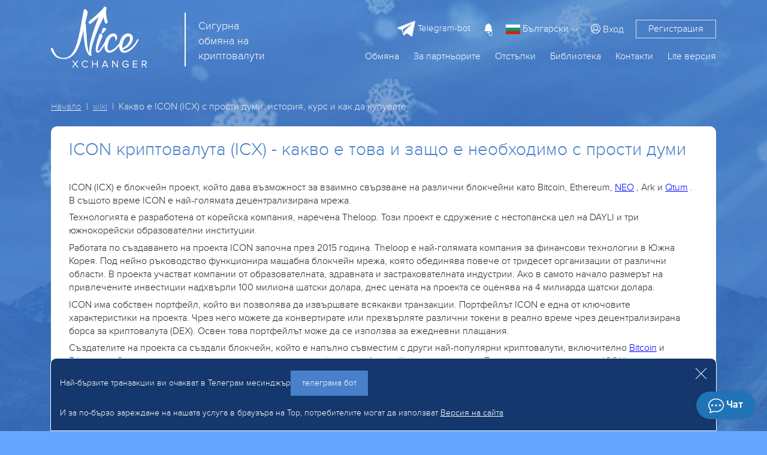

--- FILE ---
content_type: text/html; charset=UTF-8
request_url: https://nicexchanger.cc/bg/wiki/chto-takoe-icon-icx.html?legacy_source=dwa0jdf820zk
body_size: 25016
content:
<!doctype html><html lang='bg'><head>
  <meta http-equiv="Content-Type" content="text/html; charset=utf-8" />
  <title>Какво е ICON (ICX) с прости думи: история, курс и как да купувате</title>
  <meta name="viewport" content="width=device-width, initial-scale=1, shrink-to-fit=no">
  <meta name="description" content="Криптовалутата ICON (ICX) работи в едноименната мрежа. Мрежата ICON е насочена към обединяване на потребители с еднакви интереси. Мрежата позволява на потребителите да работят с готови DAPP софтуерни инструменти." />
  <meta name="keywords" content="икона, купувам, какво е икона, скорост на иконата, икона на рублата, икона на долара, икона на обмен, икона на история, бъдеща икона, икона на издание, икона на магазин, колко икона, icx" />
  <meta property="og:image" content="https://nicexchanger.cc/res/nicexchanger/i/manifest/512x512.png" />
  <meta name="theme-color" content="#4880ca"/>
  <meta name="format-detection" content="telephone=no">
  <link rel="manifest" href="/manifest.json">
  <link rel="icon" href="/favicon.ico" type="image/x-icon" />
  <script type="text/javascript">if(window.parent.frames.length > 0){window.stop();}var less={compress:true};</script>
  <link rel="stylesheet" type="text/css" href="/res/nicexchanger/css/bootstrap.min.css" />
  <link rel="stylesheet/less" type="text/css" href="/res/nicexchanger/css/styles.less?v=10" /><script type="text/javascript" src="/res/exchangebox/js/less.min.js?v=10"></script>

  <link rel="stylesheet" href="https://cdn.jsdelivr.net/gh/fancyapps/fancybox@3.5.7/dist/jquery.fancybox.min.css" />
  <link rel="stylesheet" type="text/css" href="/res/nicexchanger/css/custom.css?v=10" />
</head>

<style>@keyframes preloader{from{width: 0;}to {width: 97%;}}.lite_offer a{color:inherit;text-decoration: underline}</style>
<body>

<div class="warp-cgh" style="position: absolute;top: 30%;left:0;width:100%;text-align: center;color: #fff;">
  <img src="/res/nicexchanger/i/logo.svg" alt="logo"/><br><br><br>
  <div style="width: 300px;margin:0 auto;padding:1px;background: #fff;border-radius:10px;height: 10px;position: relative;">
    <div id="apl" style="position: absolute;left: 1px;top: 1px;height: 8px;background: #4880ca;border-radius: 10px;transition: 1s; animation: preloader 1s;animation-timing-function: linear;animation-fill-mode:
both;"></div>
  </div>
  <h4 style="padding-top: 10px;">Зареждане</h4>
  <noscript>
  <div class="lite_offer">
    У Вас отключен JS, рекомендуем воспользоваться легкой версией сайта без JS, <a href="/lite/">Отиди</a>
  </div>
</noscript></div>

<link rel="stylesheet" type="text/css" href="/res/nicexchanger/fonts/font.css" />
<script type="text/javascript" src="/res/nicexchanger/js/jquery-3.3.1.min.js"></script>
<link rel="stylesheet" type="text/css" href="/res/nicexchanger/css/fontawesome-all.css" />
<script type="text/javascript" src="/res/nicexchanger/js/popper.min.js"></script>
<script type="text/javascript" src="/res/nicexchanger/js/bootstrap.min.js"></script>
<script src="/bg/javascript/?v=10&h=TFcrUERTZFY3UXUzM0ZCVDlWL3YrUXdyd0paLzZud29jMk0xK0hWODlqaGdpNURLM2FoMFBlVTV0dHY2citUR1dUK2xSdi9JMUE9PQ=="></script>

<div class="warp-content" style="display:none;opacity: 0;">

  
  <div class="d-none d-md-block">
      </div>

<header id="header" class=" " >
  <div class="container">
    <div class="row">
      <div class="col-5 col-lg-5 col-md-7 logo">
        <a href="/bg/">
          <img src="/res/nicexchanger/i/logo.svg" alt="logo"/>
          <div class='d-md-inline d-none' style="left: 50%;margin-top: 10px;position: absolute;border-left: 2px solid white;height: 90px;display: inline-block;">
          </div>
          <div class='d-md-inline d-none' style="line-height: 25px;font-size: 18px;display: inline-block;position: absolute;left: 55%;margin-top: 20px;color: white;">
            Сигурна <br> обмяна на <br> криптовалути          </div>
        </a>
      </div>
      <div class="col-7 col-lg-7 col-md-5">
        <div class="global-menu loginmenu">

          <div class="d-flex justify-content-end">

                        <div class="align-self-center d-none d-lg-flex mr-3">
              <a class="tg-link" target="_blank" href="/telegram-bot/"><img class="tgimg" style="max-width: 30px;max-height: 30px;" src="/res/nicexchanger/i/telegram.svg" alt="tg"/><span style="font-size: 15px"> Telegram-bot</span></a>
            </div>
            <button class="user-notification-bell" onclick="users_notification_open()">
              <svg xmlns="http://www.w3.org/2000/svg" width="16" height="16" fill="currentColor" class="bi bi-bell-fill" viewBox="0 0 16 16">
                <path d="M8 16a2 2 0 0 0 2-2H6a2 2 0 0 0 2 2zm.995-14.901a1 1 0 1 0-1.99 0A5.002 5.002 0 0 0 3 6c0 1.098-.5 6-2 7h14c-1.5-1-2-5.902-2-7 0-2.42-1.72-4.44-4.005-4.901z"></path>
              </svg>
              <span class="unotification-total" data-total="0">0</span>
            </button>


            <span class="select-lang">
              <img style="width: 24px; height: 16px" src="/res/default/i/flags/bg.png" alt="bg">
              <span class="d-none d-sm-inline-block">Български</span>
              <img src="/res/nicexchanger/i/Shape.png" alt="">
            </span>

            <div class="d-none d-lg-flex text-right">
                            <a href="#" class="align-self-center open-modal" style="margin-left: 10px" data-modal-id="loginModal"><i class="fal fa-user-circle"></i> <span>Вход</span></a>
              <a href="#" class="open-modal border reg_border" data-modal-id="registerModal">Регистрация</a>
                          </div>

            <div class="menu-mobile" onclick="$('#global-menu').addClass('fullbg');">
              <i class="far fa-bars"></i>
            </div>
          </div>

        </div>

        <div id="global-menu">
          <div class="usermenu">
            <div class="row">
              <div class="col-6" style="height: 105px;text-align: center;">
                <img style=" padding: 15px; max-width: 100%;max-height: 100%" src="/res/nicexchanger/i/logo.svg" alt="">
              </div>
              <div class="col-6">
                <div style="position: absolute;right:35px;top: 20px;">
                  <img onclick="$('#global-menu').removeClass('fullbg');" src="/res/nicexchanger/i/dismenu.png" alt="">
                </div>
              </div>
                              <div class="col-6 text-center" style="border: 1px solid white">
                  <a style="color: white;line-height: 35px; text-decoration: none" href="#" class="open-modal" data-modal-id="loginModal"><img style="padding-bottom: 3px" src="/res/nicexchanger/i/lkperson.png" alt=""> Вход</a>
                </div>
                <div class="col-6 text-center" style="border-top: 1px solid white;border-bottom: 1px solid white;">
                  <a href="#" style="color: white;line-height: 35px; text-decoration: none" class="open-modal" data-modal-id="registerModal">Регистрация</a>
                </div>
                          </div>
            <div class="usermenu-btn" style="height: 50px; padding: unset;">
              <a href="/bg/" style="line-height: 50px;font-size: 25px;font-weight: bold;padding: unset;">започнете обмен</a>
            </div>
          </div>



          <div class="global-menu menu d-none d-lg-block">
            <div class="topmenu d-flex flex-row-reverse">

              <div><a href="/bg/lite/" class="">Lite версия</a></div>
              <div><a href="/bg/contacts/" class="">Контакти</a></div>
              <div><a href="#">Библиотека</a>
                <ul class="submenu">
                  <li><a href="/bg/servicenews/" class="">Новини от службата</a></li>
                  <li><a href="/bg/faq/" class="">FAQ</a></li>
                  </ul>
              </div>
<!--              <div><a href="/bg/city/" class="">Градове</a></div>-->
              <div><a href="/bg/skidki/" class="">Отстъпки</a></div>
              <div><a href="#">За партньорите</a>
                <ul class="submenu">
                  <li><a href="/bg/partners/" class="">Реферална програма</a></li>
                  <li><a href="/bg/reserve/" class="">Резерва</a></li>
                  <li><a href="/bg/about/" class="">Гаранции</a></li>
                  <li><a href="/bg/reviews/" class="">Отзиви</a></li>
                </ul>
              </div>
              <div><a href="/bg/" class="">Обмяна</a></div>
            </div>
          </div>

          <div class="global-menu menu d-lg-none row">

            <div class="col-6">


              <a href="/bg/skidki/" class=" menua ">Отстъпки</a>
              <hr class="menuhr">

              <a href="/bg/servicenews/" class=" menua ">Новини <br> от службата</a>
              <hr class="menuhr">

              <a href="/bg/faq/" class=" menua ">FAQ</a>
              <hr class="menuhr">

            </div>

            <div class="col-6">
              <a href="/bg/partners/" class=" menua ">За партньорите</a>
              <hr class="menuhr">
              <a href="/bg/reserve/" class=" menua ">Резерва</a>
              <hr class="menuhr">
              <a href="/bg/about/" class=" menua ">Гаранции</a>
              <hr class="menuhr">
              <a href="/bg/reviews/" class=" menua ">Отзиви</a>
              <hr class="menuhr">
              <a href="/bg/contacts/" class=" menua ">Контакти</a>
              <hr class="menuhr">

              </div>

            <div class="col-12 mt-3" style="border-top: 1px solid white;">

              <div class="row">
                <div class="col-12 d-flex flex-mob-apps">
                                      <a class="tg-link telegram-chat3" target="_blank" href="/bg/tg/?domain=nicexchanger" class="menua d-lg-none d-sm-block"><img class="tgimg" style="max-width: 30px;max-height: 30px;" src="/res/nicexchanger/i/telegram.svg" alt="tg"/><span style="font-size: 15px"> Telegram-chat</span></a>
                    <a class="tg-link" target="_blank" href="/telegram-bot/" class="menua d-lg-none d-sm-block"><img class="tgimg" style="max-width: 30px;max-height: 30px;" src="/res/nicexchanger/i/telegram.svg" alt="tg"/><span style="font-size: 15px"> Telegram-bot</span></a>
                  </div>
              </div>

            </div>

          </div>
        </div>

      </div>
    </div>
  </div>
  <div class="header-sub-text" style="text-align: center; margin-top: 60px">
      </div>
</header>

  <!-- Modal login -->
<div class="modal fade" id="loginModal" tabindex="-1" role="dialog" aria-labelledby="loginModalLabel" aria-hidden="true">
  <div class="modal-dialog modal-lg" role="document">
    <div class="modal-content">
      <div class="modal-header">
        <h2 class="col-12 h-blue text-center">Авторизиране</h2>
        <button class="my-close" type="button" data-dismiss="modal" aria-label="Close">
          <span style="line-height: 45px" aria-hidden="true">&times;</span>
        </button>
      </div>
      <div class="modal-body">
        <div class="row justify-content-md-center">
          <div class="col-lg-6">

            <div id="authForm">
              <div id="auth-recaptcha"></div>
              <div id="authSteps">
                
<div id="wrapper-17689295497552">

  <div class="form-group">
    <label class="obm-label">Вашата електронна поща</label>
    <div class="obm-input">
      <input type="text" name="email" class="f-input" id="email-17689295497552" placeholder="Електронна поща">
    </div>
  </div>

  <button type="submit" class="obm-btn btn-block obm-primary" id="next-17689295497552">Продължи</button>

<script>
(() => {
  let nextStep = () => Query({
    action: 'get-auth-step-2',
    email: $("#email-17689295497552").val(),
    csrf_token: "95b51e64344f8074b1ae217d35e5ccbd"
  }, VR.stdQueryResultHandler(function(data){
    $('#authSteps').empty().html(data.html)
  }), VR.stdQueryExtraOptions('/', true));

  let fn = function()
  {
    VR.on('click', "#next-17689295497552", () => nextStep());
    VR.on('keydown', window.document, e => e.keyCode === 13 ? nextStep() : true);

    "use strict";

    $('#input-login').on('change paste keyup', function(e) {
      let firstValue = $(this).val();
      if (firstValue[0] === '@' && firstValue[1] !== '@') {
        $('.form-group-pass-wrapper2').removeClass('d-md-block');
        $('.form-group-pass-wrapper').hide(400);
      }else{
        $('.form-group-pass-wrapper2').addClass('d-md-block');
        $('.form-group-pass-wrapper').show(400);
      }
    });
  }

  let waitVR = function(){'VR' in window ? fn() : window.setTimeout(waitVR, 100);};
  waitVR();
})();
</script>

</div>              </div>
            </div>

            <div class="d-block text-center mt-4">
              <a href="#" class="obm-a2 open-modal" data-modal-id="registerModal">Регистрация</a>
              <br /><br />
              <a class="obm-a1" href="/bg/lostpass/">Забравена парола?</a>
            </div>

          </div>
        </div>
      </div>
    </div>
  </div>
</div>

<!-- Modal register -->
<div class="modal fade" id="registerModal" tabindex="-1" role="dialog" aria-labelledby="registerModalLabel" aria-hidden="true" data-lostpass="Забравена парола?">
  <div class="modal-dialog modal-lg" role="document">
    <div class="modal-content">
      <div class="modal-header">
        <h2 class="col-12 h-blue text-center">Регистрация</h2>
        <button class="my-close" type="button" data-dismiss="modal" aria-label="Close">
          <span aria-hidden="true">&times;</span>
        </button>
      </div>
      <div class="modal-body">
        <div class="row justify-content-md-center">
          <form class="col-lg-6" method="POST" action="/register/">
            <div class="form-group">
              <label class="obm-label">Вашата електронна поща</label>
              <div class="obm-input">
                <input type="text" name="rmail" class="f-input" placeholder="Електронна поща">
              </div>
            </div>
            <div class="pt13px"></div>
            <div class="form-group">
              <label class="obm-label">Парола</label>
              <div class="obm-input">
                <input type="password" name="rpwd" class="f-input" placeholder="">
                <div class="info">
                  <button type="button" class="togglePasswordStatus"><i class="fal fa-eye"></i></button>
                </div>
              </div>
            </div>
            <div class="pt13px"></div>
            <div class="form-group">
              <label class="obm-label">Паролата повторно</label>
              <div class="obm-input">
                <input type="password" name="rpwd2" class="f-input" placeholder="">
                <div class="info">
                  <button type="button" class="togglePasswordStatus"><i class="fal fa-eye"></i></button>
                </div>
              </div>
            </div>

            <div class="alert alert-warning mb-3"><small><strong>Внимание!</strong> Паролата трябва да се състои от 8 или повече знака, главни и малки букви, както и цифри</small></div>
            <div class="showMsg"></div>
            <div class="form-group captcha" style="display:none"><div id="register-recaptcha"></div></div>

            <div class="form-group">
              <input type="checkbox" id="rcheckid" name="rcheck" class="obm-checkbox f-input">
              <label for="rcheckid">Съгласен съм с <a target="_blank" href="/bg/rules/" class="abb">правила на службата</a></label>
            </div>

            <div class="form-group text-center">
              <br><br>
              <button type="submit" class="obm-btn btn-block obm-primary">Регистрация</button>
              <br><br><br>
              <a href="#" class="abb open-modal" data-modal-id="loginModal">Вече съм регистриран, искам да вляза</a>
            </div>
            <input type="hidden" name="action" class="f-input" value="register">
          </form>
        </div>


      </div>
    </div>
  </div>
</div>

<style>
  #auth-recaptcha {display: none; text-align: center; padding-bottom: 15px;}
</style>

<script>
(function(){
  let fn = function()
  {
    $('#input-login').on('change paste keyup', function(e) {
      firstValue = $(this).val();
      if (firstValue[0] === '@' && firstValue[1] !== '@') {
        $('.form-group-pass-wrapper').hide(400);
      }else{
        $('.form-group-pass-wrapper').show(400);
      }
    });

    $('#loginform').on('submit', function(){
      let form = VR.readForm($("#loginform").get(0));
      form[captchaPP] = captchaProvider.getResponse( multicaptcha['auth-recaptcha'] );
      if(typeof multicaptcha === 'object' && 'auth-recaptcha' in multicaptcha){
        captchaProvider.reset(multicaptcha["auth-recaptcha"]);
      }

      if(form && typeof form === 'object'){
        form.action = 'signin';
        Query({action: 'signin2', data: form}, function(data){

          $('#loginModal .alert').length ? $('#loginModal .alert').remove() : null;

          if(data && typeof data === 'object'){
            if('status' in data){
              switch (data.status) {
                case 'html':
                  $('.user-security-check').html(data.msg);
                  return false;
                case 'success':
                  window.location.reload();
                  return;
              }
            }
          }

          if ('attempt' in data && data.attempt > 2)
          {
            $("#loginModal .captcha").show();
            $("#loginModal .captcha").addClass("visible");
          }

          $("#loginModal .captcha").after("<div class='alert alert-danger'>" + data.msg + "</div>")

        }, {url: "/"});
      }
      return false;
    });

    $('#registerModal').on('submit', function(){
      let form = VR.readForm($("#registerModal").get(0));
      if ('captchaPP' in window)
        form[captchaPP] = captchaProvider.getResponse( multicaptcha['register-recaptcha'] );

      if(form && typeof form === 'object'){
        Query(form, function(data){
          $('#registerModal .captcha').css('display', data?.captcha_display||'')
          VR.captcha_reset("register-recaptcha");
          if(data.status === 'error'){
            $('#registerModal .showMsg').html('<div class="alert alert-danger">'+data.msg+'</div>')
          }else{
            window.location = '/bg/';
          }
        }, {url: "/register/"});
      }
      return false;
    });

    if (location.hash === "#login") {
      if ($("#loginModal").length)
        $("#loginModal").modal('show');
      history.pushState('', '',  '/');
    }

    $('body').on('click', '.open-modal', function(){
      let id = '#'+ $(this).data('modal-id')
      if($(id).length){
        $('.modal.show').modal('hide');
        $(id).modal('show');
        return false;
      }
    })

  }

  let waitVR = function(){'VR' in window ? fn() : window.setTimeout(waitVR, 100);};
  waitVR();
})();
</script><div class="modal fade" id="langModal" tabindex="-1" role="dialog" aria-labelledby="langModalLabel" aria-hidden="true">
  <div class="modal-dialog modal-lg" role="document">
    <div class="modal-content">
      <div class="modal-header">
        <h2 class="col-12 h-blue text-center">Изберете <br> език</h2>
        <button class="my-close" type="button" data-dismiss="modal" aria-label="Close">
          <span style="line-height: 45px" aria-hidden="true">&times;</span>
        </button>
      </div>
      <div class="modal-body">
        <div class="text-center" style="font-size: 24px">
                      <a style="text-decoration: none;"  class="d-block mt-4 a-change-lang" href="/lang/ru/L3dpa2kvY2h0by10YWtvZS1pY29uLWljeC5odG1sP2xlZ2FjeV9zb3VyY2U9ZHdhMGpkZjgyMHpr/">
              <img class="img-li-lang"
                   style="width: 24px; height: 16px ; border: 1px solid; "
                   src="/res/default/i/flags/ru.png"
                   alt="ru"
              />
              Русский            </a>
                      <a style="text-decoration: none;"  class="d-block mt-4 a-change-lang" href="/lang/en/L3dpa2kvY2h0by10YWtvZS1pY29uLWljeC5odG1sP2xlZ2FjeV9zb3VyY2U9ZHdhMGpkZjgyMHpr/">
              <img class="img-li-lang"
                   style="width: 24px; height: 16px ; border: 1px solid; "
                   src="/res/default/i/flags/en.png"
                   alt="en"
              />
              English            </a>
                      <a style="text-decoration: none;"  class="d-block mt-4 a-change-lang" href="/lang/zh/L3dpa2kvY2h0by10YWtvZS1pY29uLWljeC5odG1sP2xlZ2FjeV9zb3VyY2U9ZHdhMGpkZjgyMHpr/">
              <img class="img-li-lang"
                   style="width: 24px; height: 16px ; border: 1px solid; "
                   src="/res/default/i/flags/zh.png"
                   alt="zh"
              />
              中文            </a>
                      <a style="text-decoration: none;"  class="d-block mt-4 a-change-lang" href="/lang/ar/L3dpa2kvY2h0by10YWtvZS1pY29uLWljeC5odG1sP2xlZ2FjeV9zb3VyY2U9ZHdhMGpkZjgyMHpr/">
              <img class="img-li-lang"
                   style="width: 24px; height: 16px ; border: 1px solid; "
                   src="/res/default/i/flags/ar.png"
                   alt="ar"
              />
              عرب            </a>
                      <a style="text-decoration: none;"  class="d-block mt-4 a-change-lang" href="/lang/et/L3dpa2kvY2h0by10YWtvZS1pY29uLWljeC5odG1sP2xlZ2FjeV9zb3VyY2U9ZHdhMGpkZjgyMHpr/">
              <img class="img-li-lang"
                   style="width: 24px; height: 16px ; border: 1px solid; "
                   src="/res/default/i/flags/et.png"
                   alt="et"
              />
              Eesti            </a>
                      <a style="text-decoration: none;"  class="d-block mt-4 a-change-lang" href="/lang/es/L3dpa2kvY2h0by10YWtvZS1pY29uLWljeC5odG1sP2xlZ2FjeV9zb3VyY2U9ZHdhMGpkZjgyMHpr/">
              <img class="img-li-lang"
                   style="width: 24px; height: 16px ; border: 1px solid; "
                   src="/res/default/i/flags/es.png"
                   alt="es"
              />
              Español            </a>
                      <a style="text-decoration: none;"  class="d-block mt-4 a-change-lang" href="/lang/de/L3dpa2kvY2h0by10YWtvZS1pY29uLWljeC5odG1sP2xlZ2FjeV9zb3VyY2U9ZHdhMGpkZjgyMHpr/">
              <img class="img-li-lang"
                   style="width: 24px; height: 16px ; border: 1px solid; "
                   src="/res/default/i/flags/de.png"
                   alt="de"
              />
              Deutsch            </a>
                      <a style="text-decoration: none;"  class="d-block mt-4 a-change-lang" href="/lang/bg/L3dpa2kvY2h0by10YWtvZS1pY29uLWljeC5odG1sP2xlZ2FjeV9zb3VyY2U9ZHdhMGpkZjgyMHpr/">
              <img class="img-li-lang"
                   style="width: 24px; height: 16px ; border: 1px solid; "
                   src="/res/default/i/flags/bg.png"
                   alt="bg"
              />
              Български            </a>
                      <a style="text-decoration: none;"  class="d-block mt-4 a-change-lang" href="/lang/tr/L3dpa2kvY2h0by10YWtvZS1pY29uLWljeC5odG1sP2xlZ2FjeV9zb3VyY2U9ZHdhMGpkZjgyMHpr/">
              <img class="img-li-lang"
                   style="width: 24px; height: 16px ; border: 1px solid; "
                   src="/res/default/i/flags/tr.png"
                   alt="tr"
              />
              Türkçe            </a>
          </div>
      </div>
    </div>
  </div>
</div>
<script>
  $('.select-lang').on('click', function(){
    if($("#langModal").length){
      $('.modal.show').modal('hide');
      $("#langModal").modal('show');
      return false;
    }
  })
</script>
  <main>
    <div class='container get_breadcrumbs'><a href="/bg/">Начало</a>&nbsp;&nbsp;|&nbsp;&nbsp;<a href="/bg/wiki/">wiki</a>&nbsp;&nbsp;|&nbsp;&nbsp;Какво е ICON (ICX) с прости думи: история, курс и как да купувате</div><div class="container">
  <div class="basick-warp text-control">
    <h1 class="title">ICON криптовалута (ICX) - какво е това и защо е необходимо с прости думи</h1>
    <br>
    <div class="">
      <div>
<p style="margin: 5pt 0pt;"><span style="font-family: 'Times New Roman'; font-size: 12pt;"><span style="vertical-align: inherit;">ICON (ICX) е блокчейн проект, който дава възможност за взаимно свързване на различни блокчейни като Bitcoin, Ethereum, </span></span><a href="/wiki/chto-takoe-neo-prostymi-slovami.html" target="_blank"><span style="color: #0000ff; font-family: 'Times New Roman'; font-size: 12pt; text-decoration: underline;"><span style="vertical-align: inherit;">NEO</span></span></a><span style="font-family: 'Times New Roman'; font-size: 12pt;"><span style="vertical-align: inherit;"> , Ark и </span></span><a href="/wiki/chto-takoe-qtum.html" target="_blank"><span style="color: #0000ff; font-family: 'Times New Roman'; font-size: 12pt; text-decoration: underline;"><span style="vertical-align: inherit;">Qtum</span></span></a><span style="font-family: 'Times New Roman'; font-size: 12pt;"><span style="vertical-align: inherit;"> . В същото време ICON е най-голямата децентрализирана мрежа.</span></span></p>
<p style="margin: 5pt 0pt;"><span style="font-family: 'Times New Roman'; font-size: 12pt;"><span style="vertical-align: inherit;">Технологията е разработена от корейска компания, наречена Theloop. Този проект е сдружение с нестопанска цел на DAYLI и три южнокорейски образователни институции.</span></span></p>
<p style="margin: 5pt 0pt;"><span style="font-family: 'Times New Roman'; font-size: 12pt;"><span style="vertical-align: inherit;">Работата по създаването на проекта ICON започна през 2015 година. Theloop е най-голямата компания за финансови технологии в Южна Корея. Под нейно ръководство функционира мащабна блокчейн мрежа, която обединява повече от тридесет организации от различни области. В проекта участват компании от образователната, здравната и застрахователната индустрии. Ако в самото начало размерът на привлечените инвестиции надхвърли 100 милиона щатски долара, днес цената на проекта се оценява на 4 милиарда щатски долара.</span></span></p>
<p style="margin: 5pt 0pt;"><span style="font-family: 'Times New Roman'; font-size: 12pt;"><span style="vertical-align: inherit;">ICON има собствен портфейл, който ви позволява да извършвате всякакви транзакции. Портфейлът ICON е една от ключовите характеристики на проекта. Чрез него можете да конвертирате или прехвърляте различни токени в реално време чрез децентрализирана борса за криптовалута (DEX). Освен това портфейлът може да се използва за ежедневни плащания.</span></span></p>
<p style="margin: 5pt 0pt;"><span style="font-family: 'Times New Roman'; font-size: 12pt;"><span style="vertical-align: inherit;">Създателите на проекта са създали блокчейн, който е напълно съвместим с други най-популярни криптовалути, включително </span></span><a href="/wiki/chto-takoe-bitcoin-btc.html" target="_blank"><span style="color: #0000ff; font-family: 'Times New Roman'; font-size: 12pt; text-decoration: underline;"><span style="vertical-align: inherit;">Bitcoin</span></span></a><span style="font-family: 'Times New Roman'; font-size: 12pt;"><span style="vertical-align: inherit;"> и </span></span><a href="/wiki/chto-takoe-ethereum-eth.html" target="_blank"><span style="color: #0000ff; font-family: 'Times New Roman'; font-size: 12pt; text-decoration: underline;"><span style="vertical-align: inherit;">Ethereum</span></span></a><span style="font-family: 'Times New Roman'; font-size: 12pt;"><span style="vertical-align: inherit;"> . Освен това проектът е съвместим с много платформи на блокчейн на трети страни. Тази отличителна черта на ICON ще позволи най-ефективния начин за комбиниране на блокчейн полето и реалния свят, с по-голям успех от проектите, разработени от конкуренти с подкрепата само на една платформа.</span></span></p>
<p style="margin: 5pt 0pt;"><span style="font-family: 'Times New Roman'; font-size: 12pt;"><span style="vertical-align: inherit;">Един от ключовите принципи на функционирането на ICON е пълното равенство на всички участници в мрежата. Всички промени в работата му могат да бъдат извършени само от резултатите от гласуването на потребителите. Сайтът работи по собствен алгоритъм, благодарение на който транзакциите се извършват в реално време, използвайки технологията за интелигентни договори. Това ще бъде разгледано по-подробно по-долу. Трябва също да се отбележи, че интелигентните договори ICON могат да функционират едновременно на няколко блокчейна, което е една от основните отличителни черти на проекта.</span></span></p>
<p style="margin: 5pt 0pt;"><span style="font-family: 'Times New Roman'; font-size: 12pt;"><span style="vertical-align: inherit;">Платформата има възможност за конфигуриране на специални канали за многоканални транзакции. Това ви позволява да прехвърляте и изпълнявате всички задачи по веригата. Всеки отделен ICON архитектурен модул може да бъде конфигуриран за постигане на най-добрата мащабируемост.</span></span></p>
<p style="margin: 5pt 0pt;"><span style="font-family: 'Times New Roman'; font-size: 12pt;"><span style="vertical-align: inherit;">Според самите създатели в момента в проекта им участват повече от дузина различни организации. В същото време всеки, който желае, може да използва ICON, за да създаде своя собствена блокчейн платформа.</span></span></p>
<p style="margin: 5pt 0pt;"><span style="font-family: 'Times New Roman'; font-size: 12pt;"><span style="vertical-align: inherit;">Можем да кажем, че ICON е като самия Интернет. Ако последният комбинира огромен брой протоколи и сайтове, тогава ICON обединява блокчейн проекти.</span></span></p>
<p style="margin: 5pt 0pt;"><span style="font-family: 'Times New Roman'; font-size: 12pt;"><span style="vertical-align: inherit;">Целта на разработчиците на ICON е да създадат обща децентрализирана мрежа, чрез която различни блокчейн проекти могат да комуникират помежду си без </span></span><span style="font-family: 'Times New Roman'; font-size: 12pt;"><span style="vertical-align: inherit;">помощта на трети страни. Подобно на други блокчейн проекти, </span></span><span style="vertical-align: inherit;"><a href="/news/decentralizacija-chto-eto-takoe.html" target="_blank"><span style="color: #0000ff; font-family: 'Times New Roman'; font-size: 12pt; text-decoration: underline;">децентрализацията</span></a><span style="font-family: 'Times New Roman'; font-size: 12pt;"> е един от основните приоритети на компанията.</span></span><span style="font-family: 'Times New Roman'; font-size: 12pt;"> </span></p>
<p style="margin: 5pt 0pt;"><span style="font-family: 'Times New Roman'; font-size: 12pt;"><span style="vertical-align: inherit;">Всеки може да разработи независимо управлявана блокчейн платформа и да се присъедини към общата мрежа ICON. Всеки нов проект може свободно да взаимодейства с другите чрез </span></span><a href="/wiki/chto-takoe-smart-contract.html" target="_blank"><span style="color: #0000ff; font-family: 'Times New Roman'; font-size: 12pt; text-decoration: underline;"><span style="vertical-align: inherit;">технологията за интелигентни договори</span></span></a><span style="font-family: 'Times New Roman'; font-size: 12pt;"><span style="vertical-align: inherit;"> . Всички проекти, свързани с централната платформа Nexus, са самостоятелни. Чрез Nexus се осъществява комуникация между тях и по този начин всяка блокчейн има същите права и възможности.</span></span></p>
<p style="margin: 5pt 0pt;"><span style="font-family: 'Times New Roman'; font-size: 12pt;"><span style="vertical-align: inherit;">Всъщност ICON е огромна екосистема, в която финансови институции, медицински организации, образователни институции, бизнес структури могат свободно да обменят информация в децентрализирана мрежа. Проектът може да донесе огромни ползи за компании и организации, работещи в областта на финансовите услуги, електронната търговия, търговията с акции, застраховането, медицината и образованието.</span></span></p>
<p style="margin: 5pt 0pt;"><span style="font-family: 'Times New Roman'; font-size: 12pt;"><span style="vertical-align: inherit;">Общата система от блок вериги, които са свързани помежду си чрез ICON, се нарича ICON Republic. Разработчиците се стремят да направят Blockchain Transmission Protocol (BTP), протоколът, на който се основава ICON, стандартът за провеждане на транзакции между блокове.</span></span></p>
<p style="margin: 5pt 0pt;"><span style="font-family: 'Times New Roman'; font-size: 12pt;"><span style="vertical-align: inherit;">Има много децентрализирани приложения (DApps), работещи в мрежата на ICON, като например система за идентификация в блокчейн или приложение за конвертиране на криптовалути и извършване на сетълменти.</span></span></p>
<p style="margin: 5pt 0pt;"><span style="font-family: 'Times New Roman'; font-size: 12pt;"><span style="vertical-align: inherit;">Криптовалутата на системата ICON е ICX. Тази виртуална монета ви позволява да прехвърляте средства между различни виртуални валути. Обменният курс се определя чрез система, наречена DEX Reserve.</span></span></p>
<p style="margin: 5pt 0pt;"><span style="font-family: 'Times New Roman'; font-size: 12pt;"><span style="vertical-align: inherit;">По време на ICO разработчиците на ICON разполагаха със значителни капиталови инвестиции. Те бяха частично изчерпани, а някои от тях все още се използват. Като цяло инвестициите са разпределени както следва:</span></span></p>
<ol style="margin: 0pt; padding-left: 0pt;" type="1">
<li style="font-family: Calibri; font-size: 11pt; margin: 5pt 0pt 5pt 30.68pt; padding-left: 5.32pt; text-indent: 0pt;"><span style="font-family: Calibri; font-size: 11pt;"><span style="vertical-align: inherit;">Първата област, за която са изразходвани ресурси, е създаването на двигателя за платформата, основния софтуер и разработването на изкуствен интелект. Около една пета от инвестициите бяха изразходвани за тези задачи.</span></span></li>
<li style="font-family: Calibri; font-size: 11pt; margin: 5pt 0pt 5pt 30.68pt; padding-left: 5.32pt; text-indent: 0pt;"><span style="font-family: Calibri; font-size: 11pt;"><span style="vertical-align: inherit;">Около 15% отидоха за дейности за развитие на бизнеса. Това включва разходите, свързани с решаването на организационни и административни въпроси.</span></span></li>
<li style="font-family: Calibri; font-size: 11pt; margin: 5pt 0pt 5pt 30.68pt; padding-left: 5.32pt; text-indent: 0pt;"><span style="font-family: Calibri; font-size: 11pt;"><span style="vertical-align: inherit;">Други 12% от инвестицията са използвани за оперативни разходи: правни, счетоводни и други подобни въпроси.</span></span></li>
<li style="font-family: Calibri; font-size: 11pt; margin: 5pt 0pt 5pt 30.68pt; padding-left: 5.32pt; text-indent: 0pt;"><span style="font-family: Calibri; font-size: 11pt;"><span style="vertical-align: inherit;">10% от инвестициите бяха използвани за осигуряване на сътрудничество с други компании и предвид броя на партньорите бяха използвани доста ефективно.</span></span></li>
<li style="font-family: Calibri; font-size: 11pt; margin: 5pt 0pt 5pt 30.68pt; padding-left: 5.32pt; text-indent: 0pt;"><span style="font-family: Calibri; font-size: 11pt;"><span style="vertical-align: inherit;">Маркетинговите задачи изискват 8% от капиталовата инвестиция. Това включва рекламна кампания, промоция и промоция в социалните мрежи и други интернет сайтове.</span></span></li>
<li style="font-family: Calibri; font-size: 11pt; margin: 5pt 0pt 5pt 30.68pt; padding-left: 5.32pt; text-indent: 0pt;"><span style="font-family: Calibri; font-size: 11pt;"><span style="vertical-align: inherit;">20% е резерв за подкрепа на работата по пълномащабна интеграция с Ethereum, която е един от най-големите блокчейн проекти в крипто индустрията.</span></span></li>
<li style="font-family: Calibri; font-size: 11pt; margin: 5pt 0pt 5pt 30.68pt; padding-left: 5.32pt; text-indent: 0pt;"><span style="font-family: Calibri; font-size: 11pt;"><span style="vertical-align: inherit;">Останалите 15% също са предназначени за развитие на оперативната съвместимост на ICON с други блокчейн проекти. В същото време трябва да се каже, че се предполага възможността за използване на протоколи за взаимодействие с всякакви платформи.</span></span></li>
</ol>
<p style="margin: 5pt 0pt;"><span style="font-family: 'Times New Roman'; font-size: 12pt;"><span style="vertical-align: inherit;">Анализаторите казват, че разработчиците на ICON са били много умни по отношение на инвестициите си. Платформата бързо се подобрява и реализира плановете си. Все още има известни закъснения, но блокчейнът не предизвиква много критики. Създателите на проекта планират да разширят мрежата в Корея и най-вече в Азия.</span></span></p>
<h2 style="margin: 5pt 0pt;"><span style="font-family: 'Times New Roman'; font-size: 18pt; font-weight: bold;"><span style="vertical-align: inherit;">Отличителни черти на ICON</span></span></h2>
<p style="margin: 5pt 0pt;"><span style="font-family: 'Times New Roman'; font-size: 12pt;"><span style="vertical-align: inherit;">Theloop ръководи съюз от четири блокчейн консорциума. Те включват много различни компании, включително известния Samsung. Основателите на ICON непрекъснато си сътрудничат с големи фирми по мащабни проекти, в които са успели и са натрупали богат опит. Сред постиженията са следните:</span></span></p>
<ul style="margin: 0pt; padding-left: 0pt;" type="disc">
<li style="font-family: serif; font-size: 10pt; margin: 5pt 0pt 5pt 25.78pt; padding-left: 10.22pt; text-indent: 0pt;"><span style="font-family: Calibri; font-size: 11pt;"><span style="vertical-align: inherit;">Попълване на платформата за инвестиционни асоциации със системата за удостоверяване на договор KYCAML.</span></span></li>
<li style="font-family: serif; font-size: 10pt; margin: 5pt 0pt 5pt 25.78pt; padding-left: 10.22pt; text-indent: 0pt;"><span style="font-family: Calibri; font-size: 11pt;"><span style="vertical-align: inherit;">Система за електронно плащане за корейски висши учебни заведения.</span></span></li>
<li style="font-family: serif; font-size: 10pt; margin: 5pt 0pt 5pt 25.78pt; padding-left: 10.22pt; text-indent: 0pt;"><span style="font-family: Calibri; font-size: 11pt;"><span style="vertical-align: inherit;">Гама от автоматизирани услуги за Korea Healthcare и други застрахователни компании и др.</span></span></li>
</ul>
<p style="margin: 5pt 0pt;"><span style="font-family: 'Times New Roman'; font-size: 12pt;"><span style="vertical-align: inherit;">Тези постижения демонстрират на потенциалните потребители огромния опит на създателите на ICON в разработването на различни платформи и проекти за работа с виртуална валута.</span></span></p>
<p style="margin: 5pt 0pt;"><span style="font-family: 'Times New Roman'; font-size: 12pt;"><span style="vertical-align: inherit;">Сред основните характеристики на проекта ICON е необходимо да се подчертае следното:</span></span></p>
<ul style="margin: 0pt; padding-left: 0pt;" type="disc">
<li style="font-family: serif; font-size: 10pt; margin: 5pt 0pt 5pt 25.78pt; padding-left: 10.22pt; text-indent: 0pt;"><span style="font-family: Calibri; font-size: 11pt;"><span style="vertical-align: inherit;">Theloop, основателят и един от основните инвеститори в проекта, е най-голямата южнокорейска компания за финансови технологии. Той разполага с огромна блокчейн мрежа, която непрекъснато се разраства и активно си сътрудничи с над тридесет организации и институции в най-различни индустрии. Разработките на Theloop се използват активно в образователната и медицинската сфери, както и в застраховането и финансите. Широките връзки на компанията могат сериозно да допринесат за въвеждането на нова криптовалута на държавно ниво.</span></span></li>
<li style="font-family: serif; font-size: 10pt; margin: 5pt 0pt 5pt 25.78pt; padding-left: 10.22pt; text-indent: 0pt;"><span style="font-family: Calibri; font-size: 11pt;"><span style="vertical-align: inherit;">Системата ICON работи от няколко години и продължава да се подобрява непрекъснато. В същото време обхватът на контрагентите на платформата непрекъснато се разширява. В момента притежателите на токени ICON могат да купуват ценни книжа, издадени от повече от двадесет и пет компании за тях, както и да плащат за използване на платформата за удостоверяване KYC, която също е създадена от Theloop.</span></span></li>
<li style="font-family: serif; font-size: 10pt; margin: 5pt 0pt 5pt 25.78pt; padding-left: 10.22pt; text-indent: 0pt;"><span style="font-family: Calibri; font-size: 11pt;"><span style="vertical-align: inherit;">Основният маркер и ключов ресурс за извършване на каквито и да е операции в системата ICON е виртуалната монета ICX. Естествено е, че популярността и търсенето на тази криптовалута пряко зависи от популярността, която проектът печели.</span></span></li>
<li style="font-family: serif; font-size: 10pt; margin: 5pt 0pt 5pt 25.78pt; padding-left: 10.22pt; text-indent: 0pt;"><span style="font-family: Calibri; font-size: 11pt;"><span style="vertical-align: inherit;">Работата по подобряване на платформата продължава и до днес. В разработването участват повече от сто професионалисти в различни области. Освен това, благодарение на отворения код, потребителите сами могат да допринесат за подобряването на системата.</span></span></li>
<li style="font-family: serif; font-size: 10pt; margin: 5pt 0pt 5pt 25.78pt; padding-left: 10.22pt; text-indent: 0pt;"><span style="font-family: Calibri; font-size: 11pt;"><span style="vertical-align: inherit;">Една от основните характеристики на проекта ICON е неговата съвместимост с други блокчейни. Това означава, че без значение каква криптовалута или блокчейн проект ще заеме водещите позиции на пазара в бъдеще, платформата ICON ще продължи да се търси.</span></span></li>
</ul>
<p style="margin: 5pt 0pt;"><span style="font-family: 'Times New Roman'; font-size: 12pt;"><span style="vertical-align: inherit;">Обобщавайки горното, се оказва, че токенът ICON практически не е застрашен от инфлацията. Дори ако рейтингът на криптовалутата спадне рязко по някаква причина, това състояние на нещата едва ли ще повлияе на нейната стойност.</span></span></p>
<h2 style="margin: 5pt 0pt;"><span style="font-family: 'Times New Roman'; font-size: 18pt; font-weight: bold;"><span style="vertical-align: inherit;">Как работи ICON</span></span></h2>
<p style="margin: 5pt 0pt;"><span style="font-family: 'Times New Roman'; font-size: 12pt;"><span style="vertical-align: inherit;">Принципите на платформата ICON трябва да бъдат описани накратко. Схематично функционирането му е както следва:</span></span></p>
<ol style="margin: 0pt; padding-left: 0pt;" type="1">
<li style="font-family: Calibri; font-size: 11pt; margin: 5pt 0pt 5pt 30.68pt; padding-left: 5.32pt; text-indent: 0pt;"><span style="font-family: Calibri; font-size: 11pt;"><span style="vertical-align: inherit;">Платформата ICON е обединение на много блокчейн проекти. Механизмът на тяхната работа и използваната криптовалута могат да бъдат различни. В рамките на платформата няма стандарти или единни изисквания.</span></span></li>
<li style="font-family: Calibri; font-size: 11pt; margin: 5pt 0pt 5pt 30.68pt; padding-left: 5.32pt; text-indent: 0pt;"><span style="font-family: Calibri; font-size: 11pt;"><span style="vertical-align: inherit;">Всеки отделен сайт в мрежата на ICON се нарича Републиканска общност, а мрежата като цяло се счита за република. Основателите на проекта обичат да го сравняват с ООН. Всеки отделен сайт самостоятелно определя условията за функциониране на собствената си мрежа. В същото време всички те работят заедно в полза на системата ICON.</span></span></li>
<li style="font-family: Calibri; font-size: 11pt; margin: 5pt 0pt 5pt 30.68pt; padding-left: 5.32pt; text-indent: 0pt;"><span style="font-family: Calibri; font-size: 11pt;"><span style="vertical-align: inherit;">Общността на всеки отделен проект има така наречените С-възли (възли на Общността). Възлите извършват дейностите си по проекта в съответствие с действащите правила. Всеки потребител на блокчейн може да се регистрира като възел.</span></span></li>
<li style="font-family: Calibri; font-size: 11pt; margin: 5pt 0pt 5pt 30.68pt; padding-left: 5.32pt; text-indent: 0pt;"><span style="font-family: Calibri; font-size: 11pt;"><span style="vertical-align: inherit;">C-възлите не контролират платформата. Управлението се извършва от представители на общностите, избрани от потребителите на проектите. Правилата, по които са избрани, зависят от правилата, които са в сила в даден проект.</span></span></li>
<li style="font-family: Calibri; font-size: 11pt; margin: 5pt 0pt 5pt 30.68pt; padding-left: 5.32pt; text-indent: 0pt;"><span style="font-family: Calibri; font-size: 11pt;"><span style="vertical-align: inherit;">Представителите на общността са отговорни за проверка на транзакциите. Те се занимават с въпроси за взаимодействие с други платформи и др. Дейностите на представителите се заплащат в зависимост от обема на свършената работа. Плащането се извършва в криптовалута ICX.</span></span></li>
<li style="font-family: Calibri; font-size: 11pt; margin: 5pt 0pt 5pt 30.68pt; padding-left: 5.32pt; text-indent: 0pt;"><span style="font-family: Calibri; font-size: 11pt;"><span style="vertical-align: inherit;">Платформата има своя интегрирана борса, наречена Децентрализирана борса (DEX). Обменникът съдържа резерв от виртуална валута за всеки C-възел. Чрез DEX можете да конвертирате криптовалути в реално време между различни платформи.</span></span></li>
</ol>
<p style="margin: 5pt 0pt;"><span style="font-family: 'Times New Roman'; font-size: 12pt;"><span style="vertical-align: inherit;">Криптовалутата ICON има доста голяма потенциална област на използване. Това са интернет търговия, търговия с ценни книжа, финансови дейности, образование, здравеопазване и др. В системата функционират редица децентрализирани приложения. Най-популярни са приложенията за обмен на криптовалута, софтуер за извършване на плащания за стоки и услуги, идентификатори на блокчейн. В същото време всяко приложение, разработено на една платформа, може да се използва от друга програма.</span></span></p>
<p style="margin: 5pt 0pt;"><span style="font-family: 'Times New Roman'; font-size: 12pt;"><span style="vertical-align: inherit;">Сред характеристиките на платформата ICON трябва да бъдат подчертани:</span></span></p>
<ul style="margin: 0pt; padding-left: 0pt;" type="disc">
<li style="font-family: serif; font-size: 10pt; margin: 5pt 0pt 5pt 25.78pt; padding-left: 10.22pt; text-indent: 0pt;"><span style="font-family: Calibri; font-size: 11pt;"><span style="vertical-align: inherit;">Изкуствен интелект (Al) DAVinCI. Изкуственият интелект се използва от блокчейна, за да гарантира награди за всички възли в мрежата. Двигателят DAVinCI AI е създаден от Dayli Intelligence. Използването на изкуствен интелект позволява да се постигне пълна децентрализация на мрежата. Трябва да се отбележи, че е обичайно да се нарича софтуер, способен да научи изкуствен интелект. В същото време приложението не може да извлича и анализира информация самостоятелно. Обучението се извършва в съответствие с вградените в тях алгоритми. В мрежата ICON изкуственият интелект следи за изпълнението на транзакциите и следи за изпълнението на условията на интелигентните договори. Според създателите на ICON изкуственият интелект е отлична алтернатива на други </span></span><span style="font-family: Calibri; font-size: 11pt;"><span style="vertical-align: inherit;">технологии, като шардинг. В този случай няма нужда да разделяте блокчейна на няколко сегмента, за да увеличите производителността. Изкуственият интелект е в състояние да оптимизира процеса на формиране на блокове и транзакции. В същото време способността му да учи означава постоянно увеличаване на ефективността в бъдеще. Благодарение на изкуствения интелект, използван в проекта ICON, </span></span><a href="/" target="_blank"><span style="color: #0000ff; font-family: Calibri; font-size: 11pt; text-decoration: underline;"><span style="vertical-align: inherit;">обменникът</span></span></a><span style="font-family: Calibri; font-size: 11pt;"><span style="vertical-align: inherit;"> DEX поддържа извънборсови транзакции.</span></span></li>
<li style="font-family: serif; font-size: 10pt; margin: 5pt 0pt 5pt 25.78pt; padding-left: 10.22pt; text-indent: 0pt;"><span style="font-family: Calibri; font-size: 11pt;"><span style="vertical-align: inherit;">ICON Wallet, с който потребителите на блокчейн могат да извършват парични преводи и конвертиране на валута в реално време чрез децентрализирана борса. Може да се използва както от физически лица, така и от различни организации, институции и предприятия.</span></span></li>
<li style="font-family: serif; font-size: 10pt; margin: 5pt 0pt 5pt 25.78pt; padding-left: 10.22pt; text-indent: 0pt;"><span style="font-family: Calibri; font-size: 11pt;"><span style="vertical-align: inherit;">ICON има невероятна съвместимост. Blockchain може да взаимодейства с най-популярните платформи за криптовалута, което значително улеснява интеграцията на виртуални фондове в реалния свят.</span></span></li>
<li style="font-family: serif; font-size: 10pt; margin: 5pt 0pt 5pt 25.78pt; padding-left: 10.22pt; text-indent: 0pt;"><span style="font-family: Calibri; font-size: 11pt;"><span style="vertical-align: inherit;">Мрежата е децентрализирана. Тази характеристика е присъща на повечето блокчейн платформи. Всеки проект, който се присъедини към мрежата Nexus, има основни функции. Разработчиците на ICON твърдят, че използваните от тях решения прилагат реално самоуправление. Системата Nexus предоставя огромни възможности за продуктивно взаимодействие между различни проекти в рамките на една мрежа.</span></span></li>
<li style="font-family: serif; font-size: 10pt; margin: 5pt 0pt 5pt 25.78pt; padding-left: 10.22pt; text-indent: 0pt;"><span style="font-family: Calibri; font-size: 11pt;"><span style="vertical-align: inherit;">Системата ICON се основава на верига. Loopchain е блокчейн с висока производителност, способен да обработва транзакции в реално време чрез усъвършенстван интелигентен договор. Тази технология е разработена за корпоративни приложения. Свойствата на интелигентните договори в веригата могат да се променят в зависимост от конкретни ситуации. Трябва да се отбележи, че интелигентните договори могат да бъдат свързани чрез мрежата ICON с разпределени книги. Веригата на вериги използва алгоритъм за консенсус Lole Fault Tolerance. Този алгоритъм е подобрена версия на по-често срещаната византийска толерантност към повреда (BFT). Използването на LFT предполага постепенно надграждане на системата, без да са необходими твърди вилици. Повече подробности за този алгоритъм ще бъдат обсъдени по-долу.</span></span></li>
<li style="font-family: serif; font-size: 10pt; margin: 5pt 0pt 5pt 25.78pt; padding-left: 10.22pt; text-indent: 0pt;"><span style="font-family: Calibri; font-size: 11pt;"><span style="vertical-align: inherit;">Усъвършенстваният интелигентен договор, използван в веригата, се нарича SCORE (Smart Contract On Reliable Environment). Той е проектиран по такъв начин, че супер-изпълняващите се интелигентни договори могат да се изпълняват в реално време точно в операционната среда, без да се използват допълнителни виртуални механизми. Системата SCORE работи автономно от основните процеси на платформата ICON и може да бъде адаптирана за различни приложения.</span></span></li>
<li style="font-family: serif; font-size: 10pt; margin: 5pt 0pt 5pt 25.78pt; padding-left: 10.22pt; text-indent: 0pt;"><span style="font-family: Calibri; font-size: 11pt;"><span style="vertical-align: inherit;">Блокчейнът използва протокола BSI за възпроизвеждане на архитектурата на електронния подпис в интелигентни договори, като архитектурата на публичния ключ (PKI). Системата не изисква управление на ключове за издаване на сертификати. Вместо това използва сертификати X.509. Тези сертификати се генерират чрез създаване на електронни подписи върху информация, която се издава по време на работата на протокола Merkle. Алгоритмите за функционирането на блокчейна са обсъдени по-подробно в официалната бяла книга. Той описва подробно как работи платформата ICON.</span></span></li>
</ul>
<p style="margin: 5pt 0pt;"><span style="font-family: 'Times New Roman'; font-size: 12pt;"><span style="vertical-align: inherit;">Необходимо е да се спрем по-подробно на консенсусния протокол, използван в ICON - Lope Fault Tolerance. Както беше отбелязано по-горе, този протокол не е най-често срещаният сред използваните в блокчейн проекти. Той има много съществени разлики от традиционните </span></span><a href="/wiki/chto-takoe-proof-of-stake-i-proof-of-work.html" target="_blank"><span style="color: #0000ff; font-family: 'Times New Roman'; font-size: 12pt; text-decoration: underline;"><span style="vertical-align: inherit;">Proof of Work или Proof of Stake</span></span></a><span style="font-family: 'Times New Roman'; font-size: 12pt;"><span style="vertical-align: inherit;"> . Има обаче много прилики между LFT и PoS.</span></span></p>
<p style="margin: 5pt 0pt;"><span style="font-family: 'Times New Roman'; font-size: 12pt;"><span style="vertical-align: inherit;">LFT е създаден чрез комбиниране на pBFT и DPoS. Трябва накратко да помислите какво е всяко от тях.</span></span></p>
<p style="margin: 5pt 0pt;"><span style="font-family: 'Times New Roman'; font-size: 12pt;"><span style="vertical-align: inherit;">Основните аспекти на BFT (византийска толерантност към грешки) са както следва:</span></span></p>
<ul style="margin: 0pt; padding-left: 0pt;" type="disc">
<li style="font-family: serif; font-size: 10pt; margin: 5pt 0pt 5pt 25.78pt; padding-left: 10.22pt; text-indent: 0pt;"><span style="font-family: Calibri; font-size: 11pt;"><span style="vertical-align: inherit;">Има няколко участници, които са на разстояние един от друг.</span></span></li>
<li style="font-family: serif; font-size: 10pt; margin: 5pt 0pt 5pt 25.78pt; padding-left: 10.22pt; text-indent: 0pt;"><span style="font-family: Calibri; font-size: 11pt;"><span style="vertical-align: inherit;">Участниците получават данни от един център.</span></span></li>
<li style="font-family: serif; font-size: 10pt; margin: 5pt 0pt 5pt 25.78pt; padding-left: 10.22pt; text-indent: 0pt;"><span style="font-family: Calibri; font-size: 11pt;"><span style="vertical-align: inherit;">Някои от участниците, а може би и самият център, може да имат лоши намерения. Следователно те умишлено ще спрат да изпълняват заповедите на центъра или ще започнат да изкривяват предадените данни по определен начин.</span></span></li>
<li style="font-family: serif; font-size: 10pt; margin: 5pt 0pt 5pt 25.78pt; padding-left: 10.22pt; text-indent: 0pt;"><span style="font-family: Calibri; font-size: 11pt;"><span style="vertical-align: inherit;">Целта на протокола BFT е да намери най-добрия начин на действие за група лоялни членове.</span></span></li>
</ul>
<p style="margin: 5pt 0pt;"><span style="font-family: 'Times New Roman'; font-size: 12pt;"><span style="vertical-align: inherit;">BFT е теоретична конструкция. Практическият му случай на употреба е pBFT. Днес pBFT много често се използва за създаване на консенсусни протоколи в блокчейн проекти. ICON не прави изключение в този смисъл.</span></span></p>
<p style="margin: 5pt 0pt;"><span style="font-family: 'Times New Roman'; font-size: 12pt;"><span style="vertical-align: inherit;">DPoS се използва много по-често в блокчейн платформи. Този протокол предполага, че отговорността за формирането на блокове е възложена на конкретни участници в мрежата. По този начин общността делегира правомощия на тези потребители, най-често чрез гласуване.</span></span></p>
<p style="margin: 5pt 0pt;"><span style="font-family: 'Times New Roman'; font-size: 12pt;"><span style="vertical-align: inherit;">Loop Fault Tolerance е протокол, който използва DPoS-подобен принцип на предаване, но също така има защита в стил pBFT срещу злонамерени действия. Освен това LFT е проектиран по такъв начин, че да отнеме по-малко време и ресурси, за да се постигне консенсус.</span></span></p>
<p style="margin: 5pt 0pt;"><span style="font-family: 'Times New Roman'; font-size: 12pt;"><span style="vertical-align: inherit;">Той също така трябва да говори накратко за прехода на ICX монети от блокчейн Ethereum към тяхната собствена платформа. Този преход се осъществи на няколко етапа и беше напълно изпълнен в края на октомври 2018 г.</span></span></p>
<p style="margin: 5pt 0pt;"><span style="font-family: 'Times New Roman'; font-size: 12pt;"><span style="vertical-align: inherit;">Факт е, че в началото на работата на платформата ICX токените отговаряха на стандарта ERC20 - основният стандарт на блокчейна Ethereum. Според създателите това състояние на нещата е трябвало да съществува преди началото на основната мрежа, след което монетите ще бъдат прехвърлени към вътрешния стандарт на ICON. Основните принципи на трансфера на токени са както следва:</span></span></p>
<ol style="margin: 0pt; padding-left: 0pt;" type="1">
<li style="font-family: Calibri; font-size: 11pt; margin: 5pt 0pt 5pt 30.68pt; padding-left: 5.32pt; text-indent: 0pt;"><span style="font-family: Calibri; font-size: 11pt;"><span style="vertical-align: inherit;">Една монета ERC20 ICON съответства на една монета в основната мрежа.</span></span></li>
<li style="font-family: Calibri; font-size: 11pt; margin: 5pt 0pt 5pt 30.68pt; padding-left: 5.32pt; text-indent: 0pt;"><span style="font-family: Calibri; font-size: 11pt;"><span style="vertical-align: inherit;">За прехвърлянето се използват само проверени борси. В противен случай средствата могат да бъдат загубени.</span></span></li>
<li style="font-family: Calibri; font-size: 11pt; margin: 5pt 0pt 5pt 30.68pt; padding-left: 5.32pt; text-indent: 0pt;"><span style="font-family: Calibri; font-size: 11pt;"><span style="vertical-align: inherit;">Преводът е еднопосочен, необратим процес.</span></span></li>
<li style="font-family: Calibri; font-size: 11pt; margin: 5pt 0pt 5pt 30.68pt; padding-left: 5.32pt; text-indent: 0pt;"><span style="font-family: Calibri; font-size: 11pt;"><span style="vertical-align: inherit;">Първоначално беше възможно да се обменят монети на борсите Binance, Bithumb, Upbit. Процесът на обмен стартира на 20 юни 2018 г.</span></span></li>
<li style="font-family: Calibri; font-size: 11pt; margin: 5pt 0pt 5pt 30.68pt; padding-left: 5.32pt; text-indent: 0pt;"><span style="font-family: Calibri; font-size: 11pt;"><span style="vertical-align: inherit;">На 25 юни същата година създателите също така внедриха възможността за обмен към собствения си портфейл ICONex.</span></span></li>
<li style="font-family: Calibri; font-size: 11pt; margin: 5pt 0pt 5pt 30.68pt; padding-left: 5.32pt; text-indent: 0pt;"><span style="font-family: Calibri; font-size: 11pt;"><span style="vertical-align: inherit;">Датата на завършване на процеса на превод беше отлагана няколко пъти. В резултат на това пълният преход към собствена блокчейн се състоя на 25 октомври 2018 г. Борсите Bithumb, Upbit, Binance, OKEx, DragonEx, Huobi, Bitrue, Gate.io, WazirX взеха активно участие в процеса.</span></span></li>
</ol>
<p style="margin: 5pt 0pt;"><span style="font-family: 'Times New Roman'; font-size: 12pt;"><span style="vertical-align: inherit;">Трябва да се каже, че средствата, които не са преведени, не могат да бъдат използвани, тъй като са замразени. Тези символи бяха запазени за тези, които не са имали възможност да преминат към основната блокчейн. За да обмените тези средства, трябва да се свържете директно с разработчиците на ICON. Самите създатели на блокчейна казват, че 96% от средствата в обращение са конвертирани. Останалото </span></span><span style="font-family: 'Times New Roman'; font-size: 12pt;"><span style="vertical-align: inherit;">са токени, които не са били прехвърлени по причини извън контрола на потребителите, както и тези, съхранявани в загубени адреси.</span></span></p>
<h2 style="margin: 5pt 0pt;"><span style="font-family: 'Times New Roman'; font-size: 18pt; font-weight: bold;"><span style="vertical-align: inherit;">Предимства и недостатъци на ICON</span></span></h2>
<p style="margin: 5pt 0pt;"><span style="font-family: 'Times New Roman'; font-size: 12pt;"><span style="vertical-align: inherit;">И така, сред ключовите предимства, които криптовалутата ICON притежава, трябва да се отбележи следното:</span></span></p>
<ol style="margin: 0pt; padding-left: 0pt;" type="1">
<li style="font-family: Calibri; font-size: 11pt; margin: 5pt 0pt 5pt 30.68pt; padding-left: 5.32pt; text-indent: 0pt;"><span style="font-family: Calibri; font-size: 11pt;"><span style="vertical-align: inherit;">Професионален и компетентен екип за разработка. От самото начало на проекта в разработването са включени най-добрите специалисти от най-напредналите научни институции в Южна Корея. Освен това проектът се ръководи от уважаваната компания Theloop, известна със своите постижения и богат опит в крипто индустрията.</span></span></li>
<li style="font-family: Calibri; font-size: 11pt; margin: 5pt 0pt 5pt 30.68pt; padding-left: 5.32pt; text-indent: 0pt;"><span style="font-family: Calibri; font-size: 11pt;"><span style="vertical-align: inherit;">Държавна подкрепа. ICON е първият блокчейн проект, получил официална подкрепа от властите. Това е независимо от факта, че в Южна Корея (третата страна след САЩ и Япония по отношение на използването на виртуална валута) наскоро бяха въведени редица ограничения за операциите с криптовалута и първоначалното поставяне на токени също беше забранено . Предвид тези факти, държавната подкрепа за ICON може да говори за сериозен потенциал и далечни перспективи за тази криптовалута.</span></span></li>
<li style="font-family: Calibri; font-size: 11pt; margin: 5pt 0pt 5pt 30.68pt; padding-left: 5.32pt; text-indent: 0pt;"><span style="font-family: Calibri; font-size: 11pt;"><span style="vertical-align: inherit;">Тясно взаимодействие с големи компании. Проектът се подпомага от големи инвестиционни фондове CM Crypto Capital и Kenetic Capital, най-голямата азиатска банка Nonghyup Bank, застрахователна компания Korea Healthcare, както и разработчици от Ripple Foundation. Това обстоятелство има положителен ефект върху стойността и пазарната капитализация на криптовалутата.</span></span></li>
<li style="font-family: Calibri; font-size: 11pt; margin: 5pt 0pt 5pt 30.68pt; padding-left: 5.32pt; text-indent: 0pt;"><span style="font-family: Calibri; font-size: 11pt;"><span style="vertical-align: inherit;">Практическо приложение на блокчейна ICON. Платформата има споразумения с три висши учебни заведения, шест лечебни заведения, двадесет и пет брокерски фирми и редица южнокорейски банки. Всички тези институции и организации ще получат свои собствени общности в рамките на единната мрежа ICON.</span></span></li>
<li style="font-family: Calibri; font-size: 11pt; margin: 5pt 0pt 5pt 30.68pt; padding-left: 5.32pt; text-indent: 0pt;"><span style="font-family: Calibri; font-size: 11pt;"><span style="vertical-align: inherit;">Амбициозните планове на екипа за разработка. Планира се стартиране на собствена децентрализирана борса, осигуряване на съвместимост с най-популярните платежни системи и по-нататъшно развитие на изкуствен интелект.</span></span></li>
<li style="font-family: Calibri; font-size: 11pt; margin: 5pt 0pt 5pt 30.68pt; padding-left: 5.32pt; text-indent: 0pt;"><span style="font-family: Calibri; font-size: 11pt;"><span style="vertical-align: inherit;">Е, ключовото предимство на ICON е обединяването на различни блокчейн проекти в рамките на една мрежа. Много анализатори твърдят, че този проект в бъдеще ще може наистина да осигури обединяването на виртуалната и реалната икономика и да изгради напълно нов икономически модел. Днес обаче остава неясно дали този модел ще стане световен.</span></span></li>
</ol>
<p style="margin: 5pt 0pt;"><span style="font-family: 'Times New Roman'; font-size: 12pt;"><span style="vertical-align: inherit;">Въпреки редица предимства, криптовалутата ICON също има слабости. Сред основните аспекти, причиняващи недоверие, може да се открои например фактът, че ICON е южнокорейски проект. Въпреки подкрепата, предоставена от правителството на платформата, южнокорейските власти непрекъснато затягат контрола си над крипто индустрията. Според редица анализатори може да възникне ситуация, при която корейското правителство няма да позволи на платформата да се разшири извън границите на държавата. Това ще означава, че ще стане невъзможно да се създаде световна ICON мрежа.</span></span></p>
<p style="margin: 5pt 0pt;"><span style="font-family: 'Times New Roman'; font-size: 12pt;"><span style="vertical-align: inherit;">Дори и сега е ясно, че блокчейнът е насочен предимно към азиатския пазар. Токенът се търгува основно на азиатски борси и почти всички големи вложители и партньори на платформата имат директни връзки с Южна Корея. Повечето компании и организации, които възнамеряват да създават проекти в рамките на блокчейна ICON, също се намират в Корея. При тези обстоятелства вероятността от разширяване на проекта на международния пазар остава много неясна.</span></span></p>
<p style="margin: 5pt 0pt;"><span style="font-family: 'Times New Roman'; font-size: 12pt;"><span style="vertical-align: inherit;">В допълнение, много анализатори отбелязват инфлационния характер на този символ, което също не допринася за неговата популярност. Планираната годишна инфлация е 20 процента, което значително намалява възможностите за печелене на пари от криптовалута в дългосрочен план.</span></span></p>
<p style="margin: 5pt 0pt;"><span style="font-family: 'Times New Roman'; font-size: 12pt;"><span style="vertical-align: inherit;">Според редица търговци инвестирането в криптовалута ICON е много рисков бизнес. Днешният курс не оправдава прогнозите, които са се осъществили в началото на проекта. Графиките на цените красноречиво показват, че е имало само един значителен скок в историята на криптовалутата, въпреки много обещаващия старт на платформата.</span></span></p>
<h2 style="margin: 5pt 0pt;"><span style="font-family: 'Times New Roman'; font-size: 18pt; font-weight: bold;"><span style="vertical-align: inherit;">Колко общо е ICON</span></span></h2>
<p style="margin: 5pt 0pt;"><span style="font-family: 'Times New Roman'; font-size: 12pt;"><span style="vertical-align: inherit;">Според плановете на създателите на проекта ще бъдат издадени 800 460 000 ICON (ICX) монети. Половината от тази сума беше разпределена на етапа на първоначално предлагане на токени и в момента е достъпна за покупка и продажба на много борси за криптовалути. Останалите монети се планират да бъдат унищожени, както следва:</span></span></p>
<ul style="margin: 0pt; padding-left: 0pt;" type="disc">
<li style="font-family: serif; font-size: 10pt; margin: 5pt 0pt 5pt 25.78pt; padding-left: 10.22pt; text-indent: 0pt;"><span style="font-family: Calibri; font-size: 11pt;"><span style="vertical-align: inherit;">10% от общото количество монети ще отидат за екипа за разработка и консултантите, както и за първите инвеститори. Размерът на възнаграждението пряко зависи от това колко ефективно е получателят участвал в създаването и подобряването на платформата.</span></span></li>
<li style="font-family: serif; font-size: 10pt; margin: 5pt 0pt 5pt 25.78pt; padding-left: 10.22pt; text-indent: 0pt;"><span style="font-family: Calibri; font-size: 11pt;"><span style="vertical-align: inherit;">10% са предназначени за служители, които взаимодействат с потребителската общност, както и за основните партньори на компанията.</span></span></li>
<li style="font-family: serif; font-size: 10pt; margin: 5pt 0pt 5pt 25.78pt; padding-left: 10.22pt; text-indent: 0pt;"><span style="font-family: Calibri; font-size: 11pt;"><span style="vertical-align: inherit;">14% от монетите са дарени на фондация ICON, която популяризира проекта. Трябва да се отбележи, че дейностите на разработчиците се заплащат отделно.</span></span></li>
<li style="font-family: serif; font-size: 10pt; margin: 5pt 0pt 5pt 25.78pt; padding-left: 10.22pt; text-indent: 0pt;"><span style="font-family: Calibri; font-size: 11pt;"><span style="vertical-align: inherit;">Последните 16% ще бъдат резервен фонд.</span></span></li>
</ul>
<p style="margin: 5pt 0pt;"><span style="font-family: 'Times New Roman'; font-size: 12pt;"><span style="vertical-align: inherit;">Според разработчиците броят на издадените монети може да се увеличи в бъдеще, ако потребителите вземат такова решение. Въпреки това ще бъде възможно да се добавят не повече от 20 процента годишно. Според много анализатори този подход има доста негативна конотация, тъй като приема инфлационния характер на криптовалутата.</span></span></p>
<h2 style="margin: 5pt 0pt;"><span style="font-family: 'Times New Roman'; font-size: 18pt; font-weight: bold;"><span style="vertical-align: inherit;">Как да купя или продам ICON?</span></span></h2>
<p style="margin: 5pt 0pt;"><span style="font-family: 'Times New Roman'; font-size: 12pt;"><span style="vertical-align: inherit;">Копаенето на криптовалути ICON не се предоставя от разработчиците. Има само един начин да закупите монети - купувайте на борса за криптовалута. В същото време възможността за закупуване на жетони за реална валута също отсъства. За да ги закупите, трябва да закупите друга криптовалута, която след това може да бъде заменена за ICON.</span></span></p>
<p style="margin: 5pt 0pt;"><span style="font-family: 'Times New Roman'; font-size: 12pt;"><span style="vertical-align: inherit;">За да закупите монети, трябва да се регистрирате в Binance или друга борса и да попълните личната си сметка с помощта на подходяща валута. След това трябва да изберете една от двойките за търговия и да направите залог. В съответния прозорец трябва да намалите цената, да изберете елемента „купувайте на пазарна стойност“ и да решите броя на жетоните, които възнамерявате да купите.</span></span></p>
<p style="margin: 5pt 0pt;"><span style="font-family: 'Times New Roman'; font-size: 12pt;"><span style="vertical-align: inherit;">Курсът на ICON към щатския долар по време на настоящото писане е 0,213883 долара за монета. Курсът спрямо еврото е 0,194313 евро за един ICX, курсът спрямо рублата е 14,26 рубли. Пазарната капитализация на криптовалутата е 105 058 174 щ. Д.</span></span></p>
<h2 style="margin: 5pt 0pt;"><span style="font-family: 'Times New Roman'; font-size: 18pt; font-weight: bold;"><span style="vertical-align: inherit;">Къде да съхранявате ICON</span></span></h2>
<p style="margin: 5pt 0pt;"><span style="font-family: 'Times New Roman'; font-size: 12pt;"><span style="vertical-align: inherit;">Има много начини за съхранение на икони. Докато монетата използва стандарта ERC20, всички портфейли, съвместими с нея, бяха подходящи за съхранението ѝ.</span></span></p>
<p style="margin: 5pt 0pt;"><span style="font-family: 'Times New Roman'; font-size: 12pt;"><span style="vertical-align: inherit;">Днес най-добрият вариант би бил да използвате официалния портфейл на ICONex. Той поддържа повечето от най-популярните операционни системи.</span></span></p>
<p style="margin: 5pt 0pt;"><span style="font-family: 'Times New Roman'; font-size: 12pt;"><span style="vertical-align: inherit;">В допълнение към ICX портфейлът ICONex е подходящ за съхранение на всички базирани на блокчейн криптовалути, свързани към една мрежа ICON. Освен това чрез портфейла можете да конвертирате криптовалути.</span></span></p>
<h2 style="margin: 5pt 0pt;"><span style="font-family: 'Times New Roman'; font-size: 18pt; font-weight: bold;"><span style="vertical-align: inherit;">Бъдещето на ICON</span></span></h2>
<p style="margin: 5pt 0pt;"><span style="font-family: 'Times New Roman'; font-size: 12pt;"><span style="vertical-align: inherit;">Плановете на разработчиците на проекта са много амбициозни, така че има много трудности, които ги очакват. Официалният уебсайт на ICON изброява целите, които се планира да бъдат изпълнени до края на 2019 г. Основните области, върху които създателите на проекта се фокусират, са пазарът на ценни книжа, застраховането, банковото дело, образованието и здравеопазването. Струва си да се разгледа всяка област поотделно:</span></span></p>
<ol style="margin: 0pt; padding-left: 0pt;" type="1">
<li style="font-family: Calibri; font-size: 11pt; margin: 5pt 0pt 5pt 30.68pt; padding-left: 5.32pt; text-indent: 0pt;"><span style="font-family: Calibri; font-size: 11pt;"><span style="vertical-align: inherit;">Пазар на акции и бодове. Разработчиците очакват, че тяхната технология ще бъде широко използвана в областта на клиринга и сетълмента, а до края на 2019 г. секторът за търговия също ще бъде овладян.</span></span></li>
<li style="font-family: Calibri; font-size: 11pt; margin: 5pt 0pt 5pt 30.68pt; padding-left: 5.32pt; text-indent: 0pt;"><span style="font-family: Calibri; font-size: 11pt;"><span style="vertical-align: inherit;">Застрахователен бизнес. Според създателите на проекта техните разработки се използват активно от много водещи застрахователни компании. Има планове услугите им да станат обществено достояние, което предполага създаването на тесни партньорства в тази област.</span></span></li>
<li style="font-family: Calibri; font-size: 11pt; margin: 5pt 0pt 5pt 30.68pt; padding-left: 5.32pt; text-indent: 0pt;"><span style="font-family: Calibri; font-size: 11pt;"><span style="vertical-align: inherit;">Банков сектор. Предвижда се създаване на собствена система за електронни разплащания и по-нататъшно развитие на сътрудничеството с кредитния и финансовия сектор.</span></span></li>
<li style="font-family: Calibri; font-size: 11pt; margin: 5pt 0pt 5pt 30.68pt; padding-left: 5.32pt; text-indent: 0pt;"><span style="font-family: Calibri; font-size: 11pt;"><span style="vertical-align: inherit;">Образование. Плановете за образование включват разработване на приложения, базирани на интелигентни договори, които ще се използват от учениците за извършване на всякакви сетълменти и преводи на средства.</span></span></li>
<li style="font-family: Calibri; font-size: 11pt; margin: 5pt 0pt 5pt 30.68pt; padding-left: 5.32pt; text-indent: 0pt;"><span style="font-family: Calibri; font-size: 11pt;"><span style="vertical-align: inherit;">Лекарство. ICON планира да помогне за подобряване на качеството на медицинското обслужване. Разработва се технология, базирана на система за цифров подпис, която се основава на блокчейн. Според разработчиците това е иновативно решение за управление на данни в здравеопазването.</span></span></li>
</ol>
<p style="margin: 5pt 0pt;"><span style="font-family: 'Times New Roman'; font-size: 12pt;"><span style="vertical-align: inherit;">Стремежите изглеждат много впечатляващи. Времето ще покаже дали екипът за разработки ще постигне успех в планираните насоки. Дори ако не всички цели са напълно изпълнени, платформата ICON пак ще заема голямо място в няколко значими сегмента на бизнес живота. Ако криптовалутата се използва във всички горепосочени области, нейната популярност със сигурност ще нарасне, а заедно с това и пазарната </span></span><a href="/news/tokens.html" target="_blank"><span style="color: #0000ff; font-family: 'Times New Roman'; font-size: 12pt; text-decoration: underline;"><span style="vertical-align: inherit;">стойност на токена</span></span></a><span style="font-family: 'Times New Roman'; font-size: 12pt;"><span style="vertical-align: inherit;"> .</span></span></p>
<p style="font-size: 11pt; line-height: 115%; margin: 0pt 0pt 10pt;"><span style="font-family: Calibri; font-size: 11pt;"> </span></p>
</div>
<div class="goog-te-spinner-pos"> </div>
<div id="google-infowindow" class="notranslate"> </div>    </div>
    <div class="text-center">
      <a href="/bg/wiki/" class="obm-btn obm-primary">Енциклопедия</a>
    </div>
  </div>
</div>  </main>

  <footer>

  <div class="border-style"></div>
  <div style="margin-bottom: 20px" class="container">
    <div class="row">
      <div class="col-md-2 logo d-none d-md-block">
        <a href="/bg/"><img src="/res/nicexchanger/i/logo.svg" alt="logo"/></a>
      </div>
      <div class="col-sm-12 col-md-10 xs-text-center">
        <div class="footer-menu global-menu menu">
          <a href="/bg/rules/" class="">Правила на обмяната</a>
          <a href="/bg/partners/" class="">За партньорите</a>
          <a href="/bg/reserve/" class="">Резерва</a>
          <a href="/bg/about/" class="">Гаранции</a>
          <a href="/bg/reviews/" class="">Отзиви</a>
          <a href="/bg/contacts/" class="">Контакти</a>
          <a href="/bg/sitemap/" class="">Карта на сайта</a>
          <a href="/bg/aml/" class="">AML</a>
        </div>

        <div class="row">
          <div class="col-9 col-md-9 col-lg-12 global-menu tgandhelp d-none d-md-block">

            <a id="best" href=" https://www.bestchange.com/nicexchanger-exchanger.html " target="_blank">
              <img src="/res/nicexchanger/i/newbestchange.png" title="Обмяна на Bitcoin, Ethereum, Volet" alt="Мониторинг на обменните бюра BestChange.ru" width="100" border="0" />
            </a>

                          <a target="_blank" href="/telegram-bot/" rel=”nofollow”><img style="max-width: 30px;max-height: 30px;" src="/res/nicexchanger/i/telegram.svg" alt="tg"/> Telegram-bot</a>
            <a class="border " href="" onclick="WschatProvider.open();return false;">Задайте въпрос</a>
          </div>
          <div class="col-12 col-md-3 menu-mobile" onclick="$('#global-menu').addClass('fullbg');">
            <i class="far fa-bars"></i>
          </div>
        </div>

      </div>
    </div>
  </div>
</footer>

</div>
<div class="modal" id="errorModal">
  <div class="modal-dialog vr-dialog-md">
    <div class="modal-content rounded">
      <div class="modal-header">
        <h2 class="col-12 h-blue" id="errorModalTitle">Грешка</h2>
        <button class="my-close" type="button" data-dismiss="modal" aria-label="Close">
          <span aria-hidden="true">&times;</span>
        </button>
      </div>
      <div class="modal-body vr-modal-body text-error-modal"></div>
    </div>
  </div>
</div>

<script type="text/javascript">if(!('multicaptcha' in window)) window.multicaptcha = {};</script>

  <script type="text/javascript">
    captchaOnloadCallback17689295497826 = function() {
      /**/
      window.multicaptcha["auth-recaptcha"] = turnstile.render("#auth-recaptcha", {sitekey: "0x4AAAAAAA9knrv2UmbuXIxV"});
      /**/
      window.multicaptcha["register-recaptcha"] = turnstile.render("#register-recaptcha", {sitekey: "0x4AAAAAAA9knrv2UmbuXIxV"});
      /**/
      window.captchaProvider = turnstile;
      window.captchaPP = 'cf-turnstile-response';
    };
  </script>
  <script src="https://challenges.cloudflare.com/turnstile/v0/api.js?onload=captchaOnloadCallback17689295497826&render=explicit" async defer></script>
<div class="notification-container" style="display:none">
  <div class="notification-header">
    <h3>Известия</h3>
    <!--<span class="notification-clear">Изчистя</span>-->
    <span class="notification-close">
      <svg xmlns="http://www.w3.org/2000/svg" width="16" height="16" fill="currentColor" class="bi bi-x-lg" viewBox="0 0 16 16">
        <path d="M2.146 2.854a.5.5 0 1 1 .708-.708L8 7.293l5.146-5.147a.5.5 0 0 1 .708.708L8.707 8l5.147 5.146a.5.5 0 0 1-.708.708L8 8.707l-5.146 5.147a.5.5 0 0 1-.708-.708L7.293 8 2.146 2.854Z"/>
      </svg>
    </span>
  </div>
  <div class="notification-list"></div>
</div>
<div class="user-notification-toastr"></div>
<div id="notification_icon" style="display:none">
  <svg xmlns="http://www.w3.org/2000/svg" width="16" height="16" fill="currentColor" class="bi bi-bell-fill" viewBox="0 0 16 16">
    <path d="M8 16a2 2 0 0 0 2-2H6a2 2 0 0 0 2 2zm.995-14.901a1 1 0 1 0-1.99 0A5.002 5.002 0 0 0 3 6c0 1.098-.5 6-2 7h14c-1.5-1-2-5.902-2-7 0-2.42-1.72-4.44-4.005-4.901z"/>
  </svg>
</div>

<style>
  .notification-container{
    background-color: #eee;
    position: fixed;
    right: 0;
    top: 0;
    width: 100%;
    max-width: 440px;
    height: 100%;
    z-index: 1000;
    box-shadow: 0 0 10px rgba(0,0,0,.5);
    display: flex;
    flex-direction: column;
  }
  .notification-header{
    display: flex;
    justify-content: space-between;
    align-items: center;
    padding: 10px;
  }
  .notification-header h3{
    margin-top: 0;
    padding-top: 10px;
    padding-left: 10px;
  }
  .notification-header .notification-clear{
    margin-right: auto;
    margin-left: 10px;
    padding-top:10px;
    cursor: pointer;
  }
  .notification-header .notification-clear:hover{text-decoration: underline;}

  .notification-list{
    overflow: auto;
  }
  .notification-close{
    font-size: 20px;
    cursor: pointer;
    padding: 5px;
  }
  .notification-element{
    padding: 20px;
    background-color: #fff;
    margin: 10px;
    word-break:break-word;
    position: relative;
  }
  .notification-element[data-read="0"]{
    box-shadow: 0 0 2px #ff7000;
  }
  .notification-element .ne-datetime{
    position: absolute;
    color: #c9c9c9;
    width: 100%;
    text-align: right;
    font-size: 12px;
    padding-right: 20px;
    left: 0;
  }

  .user-notification-toastr{
    position: fixed;
    right: 20px;
    bottom: 90px;
    z-index: 200;
    width: 320px;
    max-width: calc(100% - 40px);
  }
  .user-notification-toastr-el{
      margin-bottom: 10px;
      padding: 10px 20px 10px 15px;
      background-color: #fff;
      border: 1px solid #eee;
      font-size: 14px;
      line-height: 16px;
      display: flex;
      cursor: pointer;
      position: relative;
  }
  .unte-icon{
      margin-right: 5px;
  }
  .unte-close{
      position: absolute;
      right: 0;
      top:0;
      background-color: #f00;
      color: #fff;
      height: 16px;
      width: 26px;
      text-align: center;
      line-height: 14px;
      font-size: 14px;
      text-decoration: none;
  }
  .unte-close:hover{background-color: #c00;color: #fff;text-decoration: inherit;}

  .notification-xobject-status .nos-ps-row{display: flex;margin:10px 0;}
  .notification-xobject-status .nos-ps-row > div img{margin-right: 8px;max-width: 25px;max-height: 25px;}
  .notification-xobject-status .nos-ps-row > div{width: 50%;display: flex;line-height: 16px;}
  .notification-xobject-status .reason span{color:#CC0000}
</style>

<style>
    .notification-header{
      color: #fff;
    }
    .notification-container{
      backdrop-filter: blur(5px);
      -webkit-backdrop-filter: blur(5px);
      background-color: #376cba9c;
    }
    .notification-element{border-radius: 10px;}
</style>
<script>
  user_notification_toastr = function (paramas) {
    msg = paramas.preview ?? '';
    if (msg && !$('.notification-container').is(":visible")) {
      let el = $('<div class="user-notification-toastr-el"><a href="javascript:void(0)" class="unte-close">x</a><div class="unte-icon">'+$('#notification_icon').html()+'</div><div class="unte-text">'+msg+'</div></div>')
      el.on('click', e => e.target.tagName === 'A' ? e.currentTarget.remove() : users_notification_open())
      //в браузер
      if (Notification.permission == 'granted')
      {
        let ntf = new Notification('Известие', {
          body: el.find('.unte-text').text(),
          tag: 'notificaiton' + paramas.id,
          requireInteraction: true
        })
        ntf.onclick = () => {
          window.focus();
          ntf.close();
          users_notification_open()
        }
      }else{
        $('body .user-notification-toastr').append(el);
      }
    }
  }

  user_notification_callback = function(params){
    params = params || {};
    return data => {

      if (data.status == 'error') alert(data.msg);
      if ('render' in data) {
        let e = $(`.notification-element[data-id="${data.id}"]`);
        if  (!e.length) {
          e = $(`<div class="notification-element" data-group="${data.group}" data-id="${data.id}"></div>`);
          if ('preppend' in params) {
            $('.notification-container .notification-list').prepend(e);
          } else
            $('.notification-container .notification-list').append(e)

          //метка о прочтении при наведении
          e.hover(function(){$(this).attr('data-read', 1)})
        }else{
          //перемещаем вверх
          $('.notification-container .notification-list').prepend(e);
        }
        e.attr('data-read', data.read);
        e.html(data.render + `<div class="ne-datetime">${data.created}</div>`);
        if ('preppend' in params) user_notification_toastr(data);
      }
      if ('callback' in params) params['callback'](data);

      if ('user_notification_callback_after' in window)
        user_notification_callback_after(data, params);
    }
  }

  let unfetchingall = false;
  var unm_autoload = false;
  users_notification_open = function()
  {
    $('.user-notification-toastr-el').remove();
    // загрузка первый раз
    if (!unfetchingall)
    {
      unfetchingall = true;
      Query({action: 'fetch-all', read: 1}, data => data.forEach(user_notification_callback()), {url: '/notification/'});
    } else if($('.notification-element[data-read="0"]').length) {
      Query({action: 'read'}, data => {}, {url: '/notification/'});
    }

    $('.notification-container').show();
    $('body').addClass('body-user-notification-open')
    //$('.notification-container').toggle();
    //setTimeout(() => $('body').toggleClass('body-user-notification-open'), 10)
  }

  document.addEventListener('DOMContentLoaded', function(){

    // еще можно если unfetchingall не загржено, то выполнить полную загрузку без листа
    VR.notification_update =
      list => Query({action: 'fetch-all', list, read: $('.notification-container').is(":visible") ? 1 : 0}, data => data.forEach(user_notification_callback({preppend: true})), {url: '/notification/'});

    VR.setChangesHandler('unotifications', function(data){
      if( 'User' in data && 'notification' in data.User)
      {
        $('.user-notification-bell').attr('data-total', data.User.notification.unread)
        $('.unotification-total').attr('data-total', data.User.notification.unread).text(data.User.notification.unread)
        if (data.User.notification.autoload == 1 && !unm_autoload) {
          users_notification_open();
          unm_autoload = true;
        }
      }
    });

    $('body').on('click', '.notification-close', function(){
      $('.notification-container').toggle();
      setTimeout(() => $('body').toggleClass('body-user-notification-open'), 10)
    })

    $('body').on('click', '.notification-clear', function(){
      Query({action: 'clear'}, data => $('.notification-element').remove(), {url: '/notification/'});
    })

  })
</script><div class="scroll-top" id="gotop">
  <i class="fal fa-angle-up"></i>
</div>

<div style="position: fixed;bottom: 0;width: 100%;z-index: 100;display: none" class="cucheck">
  <div id="cuk" class="container" style="    border: 1px solid white;
    color: white;
    max-width: 1112px;
    height: 100%;
    background: #14376d;
    border-top-right-radius: 10px;
    border-top-left-radius: 10px;">
    <div>
      <img id="closecuc" style="float: right;margin-top: 15px;display: inline-block; cursor: pointer" src="/res/nicexchanger/i/whitecloses.png" alt="">
      <div class="cucheck-content">
        <span style="font-size: 14px; line-height: 18px;">Най-бързите транзакции ви очакват в Телеграм месинджър</span>
        <a href="/telegram-bot/" target="_blank" class="its-border">телеграма бот</a>
       </div>
       <p>И за по-бързо зареждане на нашата услуга в браузъра на Тор, потребителите могат да използват <a href="https://nicexchanger.cc/lite/">Версия на сайта</a></p>
    </div>
  </div>
</div>


<div class="modal fade" id="pop-away" tabindex="-1" role="dialog" aria-labelledby="awayModalLabel" aria-hidden="true">
  <div class="modal-dialog modal-lg" role="document">
    <div class="modal-content">
      <div class="modal-header">
        <h2 class="col-12 h-blue text-center">Тръгваш ли си вече?</h2>
        <div class="head-pop-desc">Вашето мнение е важно за нас!</div>
        <button class="my-close" type="button" data-dismiss="modal" aria-label="Close">
          <span aria-hidden="true">&times;</span>
        </button>
      </div>
      <div class="modal-body head-pop-block">
        <div class="head-pop-main">
          <div class="pop-away-form">
              <label>
                <input type="radio" class="f-input" name="reason" value="Недоволен от валутния курс">
                <span></span>
                Недоволен от валутния курс              </label>
              <label>
                <input type="radio" class="f-input" name="reason" value="Липсва необходимата посока на обмен">
                <span></span>
                Липсва необходимата посока на обмен              </label>
              <label>
                <input type="radio" class="f-input" name="reason" value="Възникнали технически затруднения">
                <span></span>
                Възникнали технически затруднения              </label>
              <label>
                <input type="radio" class="f-input" name="reason" data-value="norm" checked value="Всичко е наред">
                <span></span>
                Всичко е наред              </label>
              <label>
                <input type="radio" class="f-input" name="reason" data-value="indiv" value="Имам нужда от индивидуални условия за обмен">
                <span></span>
                Имам нужда от индивидуални условия за обмен              </label>
              <label>
                <input type="radio" class="f-input" name="reason" value="Друга причина">
                <span></span>
                Друга причина              </label>
              <div class="indiv-form-group" style="display: none;">
                <div class="form-group">
                  <input type="text" class="f-input form-control p-form-control p-form-lg" name="email" id="input-email" placeholder="Вашата поща">
                </div>
              </div>
              <div class="form-group">
                <input type="text" class="f-input form-control p-form-control p-form-lg" name="text" id="input-login" placeholder="Посочете причината">
              </div>
            <button class="obm-btn btn-block obm-primary" id="send_pop_away">Изпрати</button>
          </div>
        </div>
      </div>
    </div>
  </div>
</div>

<script id="wschat-asset" src="/res/wschat/dist/client_init.js?v=10" async defer></script><script>
  $(function(){
  if ( location.pathname == "/" || location.pathname == "/about/" ||  location.pathname == "/en/" || location.pathname == "/en"){
    $("#best").show();
  }else{
    $("#best").hide();
  }});
</script>

<script src="https://cdn.jsdelivr.net/gh/fancyapps/fancybox@3.5.7/dist/jquery.fancybox.min.js"></script>

<style>
  #cuk p{
    margin: 0;
    padding-bottom: 20px;
    font-size: 14px;
    line-height: 18px;
  }
  #cuk p a{
    color: #fff;
  }
  #cuk p a:hover{
    text-decoration: none;
  }
  .cucheck-content{
    display: flex;
    align-items: center;
    gap: 30px;
    padding: 20px 0;
    padding-right: 30px;
  }
  .cucheck-content .its-border{
    font-size: 14px;
    line-height: 20px;
    padding: 10px 18px;
    white-space: nowrap;
    height: auto;
    width: auto;
    background: #fff;
    color: #4880ca;
  }
  .cucheck-content .its-border{
    background: #4880ca;
    color: #fff;
    text-decoration: none;
  }
  @media (max-width: 767px) {
    .cucheck-content{
      flex-wrap: wrap;
      gap: 10px;
    }
  }
</style>

<script>

  if(LSGet('cuc') != "true"){
    $(".cucheck").fadeIn();
    LSSet('cuc',"true");
    setTimeout(() => document.querySelector('.cucheck').remove(), 10000);
  }

  setTimeout(() => {
    $('#closecuc, body').on("click", function () {
      $(".cucheck").fadeOut();      
    });
  }, 1500);

  $('.cucheck').on("click", function (e) {
    e.stopPropagation();
  });



  window.allow_pop_away = true;

  $('#pop-away input[name="reason"]').on('click', function() {
    if($(this).data('value') == 'norm'){
      $('.pop-away-form .form-group, .pop-away-form .indiv-form-group').slideUp(400);
    } else{
      $('.pop-away-form .form-group').slideDown(400);
      if ($(this).data('value') == 'indiv') {
        $('.pop-away-form .indiv-form-group').slideDown(400);
      }
      else{
        $('.pop-away-form .indiv-form-group').slideUp(400);
      }
    }
  });
</script>


<script
        src="https://wijsh6vti.nicexchanger.cc/api/script.js"
        data-site-id="11"
        data-track-errors="true"
        data-session-replay="true"
        defer async
></script>

<script defer src="https://static.cloudflareinsights.com/beacon.min.js/vcd15cbe7772f49c399c6a5babf22c1241717689176015" integrity="sha512-ZpsOmlRQV6y907TI0dKBHq9Md29nnaEIPlkf84rnaERnq6zvWvPUqr2ft8M1aS28oN72PdrCzSjY4U6VaAw1EQ==" data-cf-beacon='{"version":"2024.11.0","token":"c7626d3041c34ce68800c1106dd58a0d","r":1,"server_timing":{"name":{"cfCacheStatus":true,"cfEdge":true,"cfExtPri":true,"cfL4":true,"cfOrigin":true,"cfSpeedBrain":true},"location_startswith":null}}' crossorigin="anonymous"></script>
</body>
</html>

--- FILE ---
content_type: text/html; charset=UTF-8
request_url: https://nicexchanger.cc/bg/wiki/chto-takoe-icon-icx.html
body_size: -218
content:
{"queryID":"1768929551335","callback":"","error_method":"result","error_file":"Site.php","error_line":410,"error":null,"data":true,"isError":false}

--- FILE ---
content_type: text/html; charset=UTF-8
request_url: https://nicexchanger.cc/bg/changes/
body_size: 8372
content:
{"queryID":"1768929551473","callback":"::17689295513340_1","error_method":"result","error_file":"Page.php","error_line":213,"error":null,"data":{"errors":[],"hri":"17689295497475","vri":{"t":"c_90458302-1110_0182576"},"Precision":{"AAVE":{"p":6,"pc":8},"ADA":{"p":8,"pc":8},"AED":{"p":2,"pc":4},"ALGO":{"p":6,"pc":8},"AMD":{"p":2,"pc":4},"APE":{"p":6,"pc":8},"APT":{"p":6,"pc":8},"ARB":{"p":6,"pc":8},"ARCONA":{"p":6,"pc":8},"ARN":{"p":6,"pc":8},"ATOM":{"p":6,"pc":8},"AUD":{"p":2,"pc":4},"AVAX":{"p":6,"pc":8},"AXS":{"p":6,"pc":8},"AZN":{"p":2,"pc":4},"BAT":{"p":6,"pc":8},"BCH":{"p":8,"pc":5},"BCN":{"p":8,"pc":5},"BGN":{"p":2,"pc":4},"BNB":{"p":6,"pc":8},"BNS":{"p":2,"pc":4},"BONUS":{"p":0,"pc":4},"BRL":{"p":2,"pc":4},"BSV":{"p":6,"pc":8},"BTC":{"p":8,"pc":8},"BTG":{"p":8,"pc":5},"BTT":{"p":6,"pc":8},"BYN":{"p":2,"pc":4},"CAD":{"p":2,"pc":4},"CAKE":{"p":6,"pc":8},"CLP":{"p":2,"pc":4},"CNY":{"p":2,"pc":4},"COP":{"p":2,"pc":4},"CRO":{"p":6,"pc":8},"CRP":{"p":2,"pc":8},"CS":{"p":6,"pc":8},"CZK":{"p":2,"pc":4},"DAI":{"p":6,"pc":8},"DASH":{"p":6,"pc":8},"DBX":{"p":6,"pc":8},"DOGE":{"p":6,"pc":8},"DOGS":{"p":6,"pc":8},"DOT":{"p":6,"pc":8},"DSH":{"p":8,"pc":5},"DUKO":{"p":6,"pc":8},"DYDX":{"p":6,"pc":8},"EGLD":{"p":6,"pc":7},"EGP":{"p":2,"pc":4},"EOS":{"p":6,"pc":8},"ERG":{"p":6,"pc":8},"EST":{"p":6,"pc":8},"ETC":{"p":6,"pc":8},"ETH":{"p":8,"pc":5},"ETHW":{"p":6,"pc":8},"EUR":{"p":2,"pc":4},"EURCASH":{"p":2,"pc":4},"EUROC":{"p":2,"pc":4},"EURT":{"p":2,"pc":6},"EURXE":{"p":2,"pc":4},"EXD":{"p":2,"pc":4},"FDUSD":{"p":6,"pc":8},"FIL":{"p":6,"pc":8},"FTM":{"p":6,"pc":8},"FTT":{"p":6,"pc":8},"GBP":{"p":2,"pc":4},"GBPXE":{"p":2,"pc":4},"GEL":{"p":2,"pc":4},"GMT":{"p":6,"pc":8},"GMX":{"p":6,"pc":8},"GNT":{"p":6,"pc":8},"GRAM":{"p":6,"pc":8},"HBAR":{"p":6,"pc":8},"HKD":{"p":2,"pc":4},"HT":{"p":6,"pc":8},"HUF":{"p":2,"pc":4},"HYPE":{"p":6,"pc":8},"ICP":{"p":6,"pc":8},"ICX":{"p":6,"pc":8},"IDR":{"p":2,"pc":4},"INR":{"p":2,"pc":4},"JPY":{"p":2,"pc":4},"JST":{"p":6,"pc":8},"JUP":{"p":6,"pc":8},"KAS":{"p":6,"pc":8},"KGS":{"p":2,"pc":4},"KGSXE":{"p":2,"pc":4},"KMD":{"p":6,"pc":8},"KRW":{"p":2,"pc":4},"KZT":{"p":2,"pc":4},"LEO":{"p":6,"pc":8},"LFT":{"p":6,"pc":8},"LINK":{"p":6,"pc":8},"LSK":{"p":6,"pc":8},"LTC":{"p":6,"pc":8},"LUNA":{"p":6,"pc":8},"LUNC":{"p":6,"pc":8},"MANA":{"p":6,"pc":8},"MATIC":{"p":6,"pc":8},"MDL":{"p":2,"pc":4},"MEME":{"p":6,"pc":8},"MIOTA":{"p":6,"pc":8},"MKR":{"p":6,"pc":8},"MNC":{"p":6,"pc":8},"MXN":{"p":2,"pc":4},"MYR":{"p":2,"pc":4},"NEAR":{"p":6,"pc":8},"NEO":{"p":6,"pc":8},"NGN":{"p":2,"pc":4},"NMC":{"p":8,"pc":5},"NOK":{"p":2,"pc":4},"NOT":{"p":6,"pc":8},"OKB":{"p":6,"pc":8},"OM":{"p":6,"pc":8},"OMG":{"p":6,"pc":8},"ONDO":{"p":6,"pc":8},"ONT":{"p":6,"pc":8},"OP":{"p":6,"pc":8},"PAX":{"p":6,"pc":8},"PAXG":{"p":6,"pc":8},"PEPE":{"p":6,"pc":8},"PIRATE":{"p":6,"pc":8},"PKR":{"p":2,"pc":4},"PLN":{"p":2,"pc":4},"POL":{"p":6,"pc":8},"PPC":{"p":8,"pc":5},"PYUSD":{"p":6,"pc":8},"PZM":{"p":6,"pc":8},"QTUM":{"p":6,"pc":8},"RAY":{"p":6,"pc":8},"REP":{"p":8,"pc":5},"RLUSD":{"p":6,"pc":8},"RON":{"p":2,"pc":4},"RONIN":{"p":6,"pc":8},"RUBGTX":{"p":2,"pc":4},"RUNE":{"p":6,"pc":8},"RUR":{"p":2,"pc":4},"RVN":{"p":6,"pc":8},"SAR":{"p":2,"pc":4},"SEK":{"p":2,"pc":4},"SHIB":{"p":6,"pc":8},"SOL":{"p":6,"pc":4},"STRAT":{"p":6,"pc":8},"STRK":{"p":6,"pc":8},"SUI":{"p":6,"pc":8},"THB":{"p":2,"pc":4},"TJS":{"p":2,"pc":4},"TONCOIN":{"p":6,"pc":8},"TORN":{"p":6,"pc":8},"TRUMP":{"p":6,"pc":8},"TRX":{"p":6,"pc":8},"TRY":{"p":2,"pc":4},"TRYXE":{"p":2,"pc":4},"TUSD":{"p":6,"pc":8},"TWT":{"p":6,"pc":8},"UAH":{"p":2,"pc":4},"UAHP":{"p":2,"pc":4},"UAHR":{"p":2,"pc":4},"UNI":{"p":6,"pc":8},"USD":{"p":2,"pc":4},"USDC":{"p":6,"pc":8},"USDCASH":{"p":2,"pc":4},"USDD":{"p":6,"pc":8},"USDE":{"p":6,"pc":8},"USDP":{"p":6,"pc":8},"USDQ":{"p":6,"pc":8},"USDR":{"p":6,"pc":8},"USDS":{"p":6,"pc":8},"USDT":{"p":6,"pc":8},"USDXE":{"p":2,"pc":4},"USTC":{"p":2,"pc":4},"UUSD":{"p":2,"pc":8},"UZS":{"p":0,"pc":2},"VET":{"p":6,"pc":8},"VND":{"p":2,"pc":4},"VNDXE":{"p":2,"pc":4},"WAVES":{"p":6,"pc":8},"WBT":{"p":6,"pc":8},"WBTC":{"p":6,"pc":8},"WLD":{"p":6,"pc":8},"WTP":{"p":6,"pc":8},"WXD":{"p":2,"pc":4},"XAUT":{"p":6,"pc":8},"XCH":{"p":6,"pc":8},"XDG":{"p":8,"pc":5},"XEM":{"p":6,"pc":8},"XLM":{"p":8,"pc":5},"XMR":{"p":6,"pc":8},"XRP":{"p":6,"pc":8},"XTZ":{"p":6,"pc":8},"XVG":{"p":6,"pc":8},"YFI":{"p":6,"pc":8},"ZB":{"p":6,"pc":8},"ZEC":{"p":6,"pc":8},"ZRX":{"p":6,"pc":8}},"PSV":{"12":"BTC","115":"REP","549":"CRP","42":"ETH","103":"RUR","128":"BTT","158":"USDR","160":"ARCONA","181":"EUR","169":"USDT","175":"WTP","176":"ZB","99":"MIOTA","102":"RUR","296":"TRY","297":"GBP","358":"USDT","171":"USDT","434":"USDT","62":"BCH","191":"USD","194":"USD","195":"RUR","319":"USDT","289":"USDT","426":"USDT","46":"DSH","286":"ETH","455":"USDT","290":"DASH","522":"USDT","13":"LTC","263":"GBP","288":"LTC","568":"UUSD","84":"TRX","287":"BCH","64":"BTC","291":"XRP","380":"POL","19":"USD","379":"SHIB","51":"EUR","52":"XDG","273":"DOGE","33":"RUR","72":"XMR","70":"XRP","167":"USD","159":"EUR","178":"RUR","179":"BTC","180":"BTC","197":"USD","316":"RUR","325":"USD","326":"EUR","545":"RUR","6":"RUR","259":"DAI","323":"RAY","10":"USD","168":"USDP","116":"TUSD","67":"EUR","117":"USDC","492":"USD","493":"RUR","494":"EUR","495":"USDT","569":"USDT","570":"BTC","571":"USDC","572":"RUR","573":"XMR","407":"USDC","20":"USD","334":"USDC","282":"GBP","427":"USDC","468":"USDC","540":"EURT","260":"RUR","278":"KZT","324":"BTC","365":"USDT","405":"FTM","543":"PAXG","542":"XAUT","21":"USD","272":"DASH","170":"USDS","327":"FIL","417":"TONCOIN","719":"USDT","720":"XAUT","721":"USDT","722":"USDT","723":"USDT","724":"USDC","725":"USDT","82":"ADA","138":"USD","139":"EUR","140":"USD","141":"EUR","142":"USD","143":"EUR","144":"USDT","145":"AUD","146":"GBP","147":"EUR","148":"USD","216":"UAH","55":"ZEC","367":"SOL","63":"BTG","118":"BCH","119":"BSV","214":"PEPE","90":"BNB","39":"RUR","213":"FDUSD","149":"USD","150":"EUR","223":"ATOM","45":"RUR","308":"DOT","201":"XTZ","114":"USD","293":"UNI","75":"ETC","280":"RUR","54":"PPC","220":"EUR","222":"USD","247":"RVN","498":"CNY","246":"BAT","91":"OMG","14":"USD","182":"LINK","274":"VET","83":"WAVES","395":"CRO","276":"ALGO","73":"USDT","53":"NMC","96":"STRAT","262":"CNY","265":"THB","266":"GBP","267":"USD","268":"MYR","269":"IDR","270":"VND","397":"CNY","98":"XVG","131":"HUF","132":"TJS","137":"RUR","161":"INR","162":"AUD","164":"PLN","165":"RON","166":"CZK","248":"USD","244":"UZS","245":"KZT","256":"BYN","257":"BYN","281":"RUR","80":"XLM","292":"EUR","294":"UAH","253":"USD","283":"WBTC","589":"USD","590":"JPY","591":"THB","592":"CNY","593":"JPY","594":"THB","595":"USD","596":"EUR","597":"GBP","599":"USD","600":"EUR","611":"INR","613":"RUR","616":"EUR","217":"RUR","218":"GBP","610":"TRY","614":"GBP","211":"BTC","226":"RUR","232":"RUR","240":"RUR","275":"MKR","97":"ZRX","85":"EOS","254":"EUR","284":"YFI","683":"TRY","684":"TRY","685":"TRY","686":"TRY","687":"TRY","690":"BYN","700":"DOGS","701":"KAS","74":"RUR","420":"CAKE","530":"GMX","527":"NEO","528":"WBT","531":"ICP","532":"APE","533":"FDUSD","536":"BTC","539":"APT","541":"EURT","564":"EUROC","255":"RUR","295":"EUR","298":"USD","310":"SEK","713":"THB","449":"ETH","484":"FTM","485":"FTM","488":"USDD","490":"GMT","496":"GMT","497":"LUNC","565":"RUR","581":"USD","582":"EUR","583":"USD","584":"EUR","587":"JPY","588":"THB","729":"RUR","730":"RUR","575":"CNY","185":"LTC","615":"BRL","184":"ETH","277":"JST","307":"INR","419":"ETH","421":"USDT","422":"ETH","423":"USDC","424":"WBTC","425":"UUSD","428":"WBTC","429":"LINK","430":"FDUSD","431":"UNI","479":"LINK","558":"TUSD","698":"BNB","702":"PYUSD","703":"PYUSD","196":"DOGE","271":"XMR","285":"TRX","126":"UAH","704":"USD","705":"EUR","706":"RUR","190":"RUR","177":"RUR","388":"USD","389":"EUR","390":"BGN","391":"USD","392":"EUR","393":"BGN","394":"BGN","398":"BGN","399":"BGN","76":"RLUSD","15":"RUR","9":"RUR","37":"RUR","109":"RUR","151":"RUR","183":"RUR","384":"RUR","8":"RUR","18":"RUR","377":"RUR","7":"RUR","26":"RUR","108":"RUR","3":"RUR","252":"UAH","328":"EUR","329":"UZS","330":"USD","331":"RUR","332":"UAH","333":"UAH","381":"RUR","396":"RUR","400":"AVAX","402":"FTT","403":"LEO","404":"AVAX","406":"AVAX","432":"CRO","433":"CRO","435":"BRL","436":"FTT","437":"COP","438":"UNI","442":"USDT","443":"USDC","444":"WBTC","445":"ETH","467":"CRO","507":"AED","508":"JPY","509":"CAD","510":"AEDHKD","726":"USDT","40":"RUR","58":"RUR","17":"RUR","29":"RUR","31":"RUR","224":"NOT","24":"RUR","66":"USD","418":"UAH","314":"USD","315":"RUR","25":"RUR","68":"RUR","715":"USD","716":"EUR","11":"RUR","186":"DASH","187":"XRP","202":"USD","203":"EUR","204":"RUR","205":"USD","206":"RUR","207":"UAH","208":"USD","209":"RUR","210":"UAH","212":"COP","243":"BTC","258":"OKB","229":"KMD","233":"COP","234":"INR","235":"MXN","236":"CLP","237":"ONDO","238":"USDE","239":"USDE","249":"USD","250":"CS","261":"PZM","439":"NGN","440":"AUD","447":"NOK","448":"HUF","486":"USD","487":"EUR","506":"USD","562":"BTC","36":"RUR","306":"KGS","27":"USD","125":"EUR","231":"JUP","127":"CNY","86":"KZT","88":"BYN","441":"KGS","382":"BNB","383":"FDUSD","385":"ZEC","546":"KGS","242":"UAH","680":"KGS","682":"KGS","602":"AED","603":"SAR","605":"VND","606":"PKR","607":"EGP","681":"KGS","251":"MDL","368":"USD","264":"TRY","462":"TRY","309":"PLN","516":"AZN","227":"AMD","537":"GEL","459":"THB","517":"TJS","567":"INR","311":"BGN","87":"UAH","446":"CZK","604":"IDR","503":"UZS","727":"RUR","728":"RUR","241":"UZS","618":"EUR","386":"USD","699":"RON","312":"RUR","409":"BYN","410":"KZT","411":"GBP","489":"BGN","502":"GEL","714":"USD","112":"BYN","225":"RUR","152":"BYN","387":"UZS","111":"KZT","110":"KZT","113":"UAH","200":"GRAM","153":"KZT","157":"UAH","81":"BCN","101":"UAH","106":"KZT","100":"ICX","105":"KZT","219":"UAH","104":"RUR","107":"KZT","136":"MDL","156":"UAH","491":"BTC","130":"AZN","155":"UAH","133":"TRY","154":"UAH","134":"GEL","598":"RUR","135":"KGS","163":"AMD","95":"GNT","192":"USD","193":"USD","401":"KZT","415":"RUR","5":"RUR","4":"USD","43":"USD","529":"EUR","56":"RUR","120":"BTC","49":"EUR","1":"USD","16":"USD","48":"EUR","28":"USD","228":"LFT","57":"RUR","215":"KZT","174":"BTC","188":"USDT","501":"TRY","317":"USD","69":"RUBGTX","318":"EUR","412":"AED","61":"EUR","2":"RUR","59":"USD","89":"UAH","60":"RUR","65":"BTC","230":"STRK","50":"EUR","22":"USD","41":"RUR","123":"USD","124":"RUR","47":"USD","122":"USDQ","93":"CNY","44":"RUR","35":"RUR","77":"EUR","30":"RUR","78":"RUR","173":"USD","189":"KZT","94":"ARN","172":"RUR","450":"POL","451":"POL","452":"USTC","453":"ETH","454":"WBTC","456":"USDC","457":"DAI","458":"ETH","470":"USTC","469":"EGLD","471":"USTC","472":"USTC","480":"ETH","481":"DBX","483":"USDC","518":"ETH","519":"TORN","520":"TORN","521":"WBTC","523":"USDC","524":"DAI","601":"WLD","612":"SUI","694":"RONIN","566":"ETH","691":"USDC","692":"DAI","693":"ETH","695":"ETH","696":"USDC","221":"RUR","92":"LSK","300":"OP","32":"RUR","71":"NEO","79":"XEM","129":"RUR","23":"RUR","34":"RUR","38":"RUR","199":"EUR","121":"HYPE","198":"EUR","299":"JPY","301":"KRW","302":"USD","303":"GBP","304":"VND","313":"RUR","335":"ADA","336":"EOS","337":"MKR","338":"UNI","339":"LINK","340":"USDP","341":"YFI","342":"DAI","343":"ETC","344":"BAT","345":"OM","346":"OM","347":"AAVE","348":"AAVE","349":"AAVE","350":"AAVE","351":"OM","352":"OM","353":"USDE","354":"USDE","355":"USDE","356":"USDE","320":"BTC","321":"ETH","357":"BTC","359":"ETH","360":"OKB","361":"XMR","362":"BSV","363":"ETC","364":"BTG","366":"TUSD","369":"BTC","370":"USDT","371":"ETH","372":"USDC","373":"USDP","374":"UNI","375":"LINK","378":"XCH","408":"LUNA","414":"QTUM","416":"SHIB","712":"EUR","460":"MYR","461":"IDR","463":"INR","465":"VND","466":"AUD","473":"TONCOIN","475":"NEAR","476":"RUNE","478":"DAI","482":"DAI","499":"TUSD","500":"USDC","504":"HBAR","505":"ETHW","511":"CAD","512":"RON","513":"CHF","514":"CZK","515":"PLN","525":"BTC","534":"USD","535":"EUR","538":"CAD","556":"TUSD","544":"ARB","547":"TJS","554":"DAI","555":"TWT","557":"TUSD","559":"TUSD","574":"TRY","576":"KZT","577":"KZT","579":"USD","580":"EUR","585":"GBP","586":"GBP","608":"TONCOIN","609":"SOL","717":"TRUMP","718":"ARB","279":"BONUS","305":"THB","474":"NEAR","477":"PHP","548":"CRP","550":"PKR","551":"PKR","552":"PHP","553":"BDT","688":"BDT","322":"FDUSD","617":"TONCOIN","689":"DYDX","376":"MEME","464":"MANA","413":"ONT","526":"ETH","560":"TUSD","561":"AXS","563":"ERG","578":"WLD","697":"AXS","707":"USDC","708":"USDC","709":"USDC","710":"USDC","711":"USDT","619":"RUR","620":"USD","621":"KZT","622":"UAH","623":"BYN","624":"EUR","625":"CNY","626":"AMD","627":"MDL","628":"GBP","629":"TRY","630":"PLN","631":"SEK","632":"BGN","633":"KGS","634":"CZK","635":"NOK","636":"HUF","637":"UZS","638":"AZN","639":"TJS","640":"GEL","641":"CAD","642":"INR","643":"AED","644":"SAR","645":"IDR","646":"VND","647":"PKR","648":"EGP","649":"RUR","650":"USD","651":"KZT","652":"UAH","653":"BYN","654":"EUR","655":"CNY","656":"AMD","657":"MDL","658":"GBP","659":"TRY","660":"PLN","661":"SEK","662":"BGN","663":"KGS","664":"CZK","665":"NOK","666":"HUF","667":"UZS","668":"AZN","669":"TJS","670":"GEL","671":"CAD","672":"INR","673":"AED","674":"SAR","675":"IDR","676":"VND","677":"PKR","678":"EGP","679":"KZT"},"BCI":{"12":"BTC","115":"REP","549":"CRPVOUCHER","42":"ETH","103":"TCSBCRUB","128":"BTT","158":"USDRERC20","160":"ARCONA","181":"BALANCEEUR","169":"USDTTRC20","175":"WTP","176":"zb","99":"IOTA","102":"P24RUB","296":"ADVCTRY","297":"ADVCGBP","358":"USDTTON","171":"USDTERC20","434":"USDTSOL","62":"_BCH","191":"P24USD","194":"USTMUSD","195":"USTMRUB","319":"USDTBEP20","289":"PRUSDT","426":"USDTPOLYGON","46":"DSH","286":"PRETH","455":"USDTARBTM","290":"PRDASH","522":"USDTOPTM","13":"LTC","263":"CARDGBP","288":"PRLTC","568":"UUSD","84":"TRX","287":"PRBCH","64":"WEXBTC","291":"PRXRP","380":"POL","19":"WEXUSD","379":"SHIBERC20","51":"WEXEUR","52":"XDG","273":"DOGE","33":"WEXRUB","72":"XMR","70":"XRP","167":"USD","159":"WME","178":"YANDEX100","179":"CBBTCARB","180":"CBBTCBASE","197":"PAXUMUSD","316":"WMP","325":"PSTRXUSD","326":"PSTRXEUR","545":"PSTRXRUB","6":"SVBRUB","259":"DAI","323":"RAY","10":"QWUSD","168":"USDP","116":"TUSD","67":"EPMEUR","117":"USDCERC20","492":"VEXELUSD","493":"VEXELRUB","494":"VEXELEUR","495":"VEXELUSDT","569":"RAPIRAUSDT","570":"RAPIRABTC","571":"RAPIRAUSDC","572":"RAPIRARUB","573":"RAPIRAXMR","407":"USDCTRC20","20":"EPUSD","334":"USDCBEP20","282":"SKLGBP","427":"USDCPOLYGON","468":"USDCSOL","540":"EURTERC20","260":"QWT","278":"CASHKZT","324":"BTCLN","365":"USDTALGO","405":"FTM","543":"PAXG","542":"XAUT","21":"ECNEXUSD","272":"DASH","170":"USDS","327":"FIL","417":"TON","719":"USDT0","720":"XAUT0","721":"USDT0OPTM","722":"USDT0ARBTM","723":"USDT0MATIC","724":"USDCHYPE","725":"USDT0HYPE","82":"ADA","138":"WUUSD","139":"WUEUR","140":"MGUSD","141":"MGEUR","142":"RMTFUSD","143":"RMTFEUR","144":"EXMUSDT","145":"PPAUDFF","146":"PPGBPFF","147":"PPEURFF","148":"PPUSDFF","216":"EXMUAH","55":"ZEC","367":"SOL","63":"BTG","118":"BCH","119":"BSV","214":"PEPE","90":"BNBBEP20","39":"KUKRUB","213":"FDUSD","149":"PPUSD","150":"PPEUR","223":"ATOM","45":"GFTRUB","308":"DOT","201":"XTZ","114":"CPTSCUSD","293":"UNI","75":"ETC","280":"CARDMINRUB","54":"PPC","220":"SEPAEUR","222":"CNTUSD","247":"RVN","498":"CASHCNY","246":"BAT","91":"OMG","14":"OKUSD","182":"LINK","274":"VET","83":"WAVES","395":"CRO","276":"ALGO","73":"USDTOMNI","53":"NMC","96":"STRAT","262":"WIRE_CNY","265":"WIRE_THB","266":"WIRE_GBP","267":"AMEXUSD","268":"WIRE_MYR","269":"WIRE_IDR","270":"WIRE_VND","397":"ALPCNY","98":"XVG","131":"WIRE_HUF","132":"WIRE_TJS","137":"ELCNRUB","161":"WIRE_INR","162":"WIRE_AUD","164":"WIRE_PLN","165":"WIRE_RON","166":"WIRE_CZK","248":"WIREUSD","244":"WIRE_UZS","245":"PLUS24KZT","256":"BELAPB","257":"SBERBYN","281":"ACRWV","80":"XLM","292":"QWEUR","294":"GMUAH","253":"VLTVCUSD","283":"WBTC","589":"ALPUSD","590":"ALPJPY","591":"ALPTHB","592":"LINEPAYCNY","593":"LINEPAYJPY","594":"LINEPAYTHB","595":"ZELLEUSD","596":"ZELLEEUR","597":"ZELLEGBP","599":"SERVICEUSD","600":"SERVICEEUR","611":"PAYTMINR","613":"SERVICERUR","616":"DELTAWALLETEUR","217":"PPRUB","218":"PPGBP","610":"DELTAWALLETTRY","614":"SERVICEGBP","211":"PRBTC","226":"WALLETONE","232":"rapida","240":"RUBT","275":"MKR","97":"ZRX","85":"EOS","254":"VLTVCEUR","284":"YFI","683":"PPRTRY","684":"PAYFIXTRY","685":"ZIRATTRY","686":"VKFBTRY","687":"DNZBUSD","690":"ERIPBYN","700":"DOGS","701":"KAS","74":"GCMTRUB","420":"CAKE","530":"GMX","527":"NEON3","528":"WBT","531":"ICP","532":"APE","533":"FDUSDTRC20","536":"BTCAVAXC","539":"APT","541":"EURTSOL","564":"EURCERC20","255":"VLTVCRUB","295":"SWIFTEUR","298":"SWIFTUSD","310":"CARDSEK","713":"ATMQRTHB","449":"WETHERC20","484":"FTMBEP20","485":"FTMERC20","488":"USDD","490":"STEPN","496":"GMTBEP20","497":"LUNC","565":"UPRUB","581":"WCTUSD","582":"WCTEUR","583":"PSRUSD","584":"PSREUR","587":"WCTJPY","588":"WCTTHB","729":"ACRWV2","730":"QRRUB","575":"WCTCNY","185":"BALANCELTC","615":"SERVICEBRL","184":"BALANCEETH","277":"JST","307":"CASHINR","419":"WETH","421":"USDTCRO","422":"WETHCRO","423":"USDCCRO","424":"WBTCCRO","425":"UUSD","428":"WBTCMATIC","429":"LINKPOLYGON","430":"FDUSDPOLYGON","431":"UNIPOLYGON","479":"LINKSOL","558":"TUSDCRO","698":"WBNB","702":"PYUSDSOL","703":"PYUSD","196":"BALANCEDOGE","271":"BALANCEXMR","285":"BALANCETRX","126":"QWUAH","704":"PMEUSD","705":"PMEEUR","706":"PMERUR","190":"STLMRUB","177":"QIWI100","388":"UNIBANKUSD","389":"UNIBANKEUR","390":"UNIBANKBGN","391":"BKTFUSD","392":"BKTFEUR","393":"BKTFBGN","394":"ERGOBGN","398":"EPAYBGN","399":"EASYPAYBGN","76":"RLUSD","15":"YAMRUB","9":"QWRUB","37":"MWRUB","109":"WIRERUB","151":"CREDITCARD","183":"OTPBRUB","384":"SBPRUB","8":"SBERRUB","18":"TCSBRUB","377":"OZONBRUB","7":"ACRUB","26":"CARDRUB","108":"MIRCRUB","3":"TBRUB","252":"MWUAH","328":"WIREEUR","329":"OSONUZS","330":"EPCRUSD","331":"EPCREUR","332":"EPCRUAH","333":"GGLPUAH","381":"BNACRUB","396":"ABCEXRUB","400":"AVAX","402":"FTTERC20","403":"LEO","404":"AVAXC","406":"AVAXBEP20","432":"CROPOLYGON","433":"CROERC20","435":"PIXBRBRL","436":"FTTSOL","437":"PSECOP","438":"UNISOL","442":"USDTAVAXC","443":"USDCAVAXC","444":"WBTCAVAXC","445":"WETHAVAXC","467":"CRO","507":"WIREAED","508":"WIREJPY","509":"WIRECAD","510":"WIREHKD","726":"PMEUSDT","40":"POSTBRUB","58":"RFBRUB","17":"GPBRUB","29":"ROSBRUB","31":"MTSBRUB","224":"NOT","24":"PSBRUB","66":"EPMUSD","418":"GEOPUAH","314":"ANYMONEYUSD","315":"SBERQRUB","25":"OPNBRUB","68":"EPMRUB","715":"BANKDETAILSUSD","716":"BANKDETAILSEUR","11":"AVBRUB","186":"BALANCEDSH","187":"BALANCEXRP","202":"EPAYSERVUSD","203":"EPAYSERVEUR","204":"EPAYSERVRUB","205":"ANYCASHCUSD","206":"ANYCASHCRUB","207":"ANYCASHCUAH","208":"ANYCASHUSD","209":"ANYCASHRUB","210":"ANYCASHUAH","212":"TPAGACOP","243":"HBTC","258":"OKB","229":"KMD","233":"TRANSFIYA","234":"IMPSINR","235":"SPEIMXN","236":"VITACLP","237":"ONDO","238":"USDEERC20","239":"USDEBEP20","249":"KVNTUSD","250":"CS","261":"PZM","439":"WIRE_NGN","440":"PPAUD","447":"CARDNOK","448":"CARDHUF","486":"EPAYUSD","487":"EPAYEUR","506":"FASAPAYUSD","562":"MINERBTC","36":"RSHBRUB","306":"CASHKGS","27":"CARDUSD","125":"CARDEUR","231":"JUP","127":"CARDCNY","86":"CARDKZT","88":"CARDBYN","441":"CARDKGS","382":"BALANCEBNB","383":"BALANCEFDUSD","385":"BALANCEZEC","546":"ELKGS","242":"BALANCEUAH","680":"MBANKKGS","682":"OPTIMAKGS","602":"CARDAED","603":"CARDSAR","605":"CARDVND","606":"CARDPKR","607":"CARDEGP","681":"BAKAIKGS","251":"CARDMDL","368":"MNGUSD","264":"CARDTRY","462":"WIRETRY","309":"CARDPLN","516":"CARDAZN","227":"CARDAMD","537":"CARDGEL","459":"WIRETHB","517":"CARDTJS","567":"CARDINR","311":"CARDBGN","87":"CARDUAH","446":"CARDCZK","604":"CARDIDR","503":"CARDUZS","727":"SBPQRRUB","728":"SBPWV","241":"UZCUZS","618":"EPCREUR","386":"PYMRSUD","699":"CARDRON","312":"CARDSNGRUR","409":"CASHBYN","410":"CASHKZT","411":"CASHGBP","489":"CASHBGN","502":"CASHGEL","714":"BOCUSD","112":"WIRE_BYN","225":"TELE2","152":"BLRBBYN","387":"HUMOUZS","111":"WIREKZT","110":"BRBKZT","113":"WIRE_UAH","200":"GRAM","153":"FRTBKZT","157":"MONOBUAH","81":"BCN","101":"P24UAH","106":"HLKBKZT","100":"ICX","105":"KSPBKZT","219":"ACUAH","104":"WBCARD","107":"KKBKZT","136":"WIRE_MDL","156":"PMBBUAH","491":"BTCPRIVKEY","130":"WIRE_AZN","155":"USBUAH","133":"WIRE_TRY","154":"OSDBUAH","134":"WIRE_GEL","598":"TCSBQRUB","135":"CARDKGS","163":"WIRE_AMD","95":"GNT","192":"SKLUSD","193":"NTLRUSD","401":"JSNBKZT","415":"RNKBRUB","5":"WMR","4":"WMZ","43":"CPTSUSD","529":"CPTSEUR","56":"CPTSRUB","120":"PMBTC","49":"PMEUR","1":"PMUSD","16":"PMVUSD","48":"ADVCEUR","28":"ADVCUSD","228":"LFT","57":"ADVCRUB","215":"ADVCKZT","174":"BALANCEBTC","188":"BALANCEUSDT","501":"CASHTRY","317":"CASHUSD","69":"CASHRUB","318":"CASHEUR","412":"CASHAED","61":"EXMEUR","2":"RUSSTRUB","59":"EXMUSD","89":"ADVCUAH","60":"EXMRUB","65":"EXMBTC","230":"STRK","50":"PREUR","22":"PRUSD","41":"PRRUB","123":"MCUSD","124":"MCRUB","47":"LVCNUSD","122":"USDQERC20","93":"UPCNY","44":"QWVRUB","35":"JGRBRUB","77":"LVCNEUR","30":"TFBRUB","78":"LVCNRUB","173":"BALANCEUSD","189":"BALANCEKZT","94":"ARN","172":"BALANCERUR","450":"POLERC20","451":"POLBEP20","452":"USTC","453":"WETHARBTM","454":"BTCARBTM","456":"USDCARBTM","457":"DAIARBTM","458":"ETHARBTM","470":"USTCERC20","469":"EGLD","471":"USTCBEP20","472":"USTCPLUGON","480":"WETHSOL","481":"DBX","483":"USDCAPTOS","518":"ETHOPTM","519":"TORNERC20","520":"TORNBEP20","521":"BTCOPTM","523":"USDCOPTM","524":"DAIOPTM","601":"WLDOPTM","612":"SUI","694":"RONIN","566":"WETHBASE","691":"USDCBASE","692":"DAIBASE","693":"ETHBASE","695":"WETHRONIN","696":"USDCRONIN","221":"CNTRUB","92":"LSK","300":"OP","32":"BINBRUB","71":"NEO","79":"XEM","129":"RKTBRUB","23":"AKBRSBRUB","34":"HCBRUB","38":"TRBRUB","199":"NTLREUR","121":"HYPE","198":"SKLEUR","299":"CASHJPY","301":"CASHKRW","302":"PNRUSD","303":"FPSGBP","304":"CASHVND","313":"BANKDETAILSRUR","335":"ADABEP20","336":"EOSBEP20","337":"MKRBEP20","338":"UNIBEP20","339":"LINKBEP20","340":"PAXBEP20","341":"YFIBEP20","342":"DAIBEP20","343":"ETCBEP20","344":"BATBEP20","345":"OMERC20","346":"OMBEP20","347":"AAVE","348":"AAVEBEP20","349":"AAVEPOL","350":"AAVEAVAXC","351":"OMPOL","352":"OMBASE","353":"USDEARB","354":"USDEOP","355":"USDEBASE","356":"USDETON","320":"BTCBEP20","321":"ETHBEP20","357":"TONBTC","359":"OKEXETH","360":"OKEXOKB","361":"OKEXXMR","362":"OKEXBSV","363":"OKEXETC","364":"OKEXBTG","366":"TUSDBEP20","369":"BTCHECO","370":"USDTAPTOS","371":"ETHHECO","372":"OKEXUSDC","373":"OKEXPAX","374":"OKEXUNI","375":"OKEXLINK","378":"XCH","408":"LUNA","414":"QTUM","416":"SHIBBEP20","712":"PNREUR","460":"SCRUMMYR","461":"WIREIDR","463":"SCRUMINR","465":"SCRUMVND","466":"SCRUMAUD","473":"TONBEP20","475":"NEARBEP20","476":"THORRUNE","478":"DAIPOLYGON","482":"DAIHECO","499":"TUSDTRC20","500":"BALANCEUSDC","504":"HBAR","505":"ETHW","511":"CASHCAD","512":"CASHRON","513":"CASHCHF","514":"CASHCZK","515":"CASHPLN","525":"BTCFRPS","534":"WISEUSD","535":"WISEEUR","538":"CARDCAD","556":"TUSDPOLYGON","544":"ARBTM","547":"KRTMLTJ","554":"DAIAVAXC","555":"TWT","557":"TUSDAVAXC","559":"TUSDARBTM","574":"BALANCETRY","576":"CCBKZT","577":"ERSNBKZT","579":"REVBUSD","580":"REVBEUR","585":"WISEGBP","586":"REVBGBP","608":"BALANCETON","609":"BALANCESOL","717":"TRUMP","718":"ARBTMERC20","279":"BALANSBONUS","305":"CASHTHB","474":"NEAR","477":"GCASHPHP","548":"CRP","550":"EPPKR","551":"JCPKR","552":"CARDPHP","553":"CARDBDT","688":"NGDBDT","322":"FDUSDBEP20","617":"TONTON","689":"DYDX","376":"MEME","464":"MANA","413":"ONT","526":"WETHFTM","560":"TUSDFTM","561":"AXS","563":"ERG","578":"WLD","697":"AXSRONIN","707":"USDCEOPTM","708":"USDCEMATIC","709":"USDCARBTM","710":"USDCEAVAXC","711":"USDTEAVAXC","619":"VISARUB","620":"VISAUSD","621":"VISAKZT","622":"VISAUAH","623":"VISABYN","624":"VISAEUR","625":"VISACNY","626":"VISAAMD","627":"VISAMDL","628":"VISAGBP","629":"VISATRY","630":"BLIKPLN","631":"VISASEK","632":"VISABGN","633":"VISAKGS","634":"VISACZK","635":"VISANOK","636":"VISAHUF","637":"VISAUZS","638":"VISAAZN","639":"VISATJS","640":"VISAGEL","641":"VISACAD","642":"VISAINR","643":"VISAAED","644":"VISASAR","645":"VISAIDR","646":"VISAVND","647":"VISAPKR","648":"VISAEGP","649":"MCRUB","650":"MCUSD","651":"MCKZT","652":"MCUAH","653":"MCBYN","654":"MCEUR","655":"MCCNY","656":"MCAMD","657":"MCMDL","658":"MCGBP","659":"MCTRY","660":"MCPLN","661":"MCSEK","662":"MCBGN","663":"MCKGS","664":"MCCZK","665":"MCNOK","666":"MCHUF","667":"MCUZS","668":"MCAZN","669":"MCTJS","670":"MCGEL","671":"MCCAD","672":"MCINR","673":"MCAED","674":"MCSAR","675":"MCIDR","676":"MCVND","677":"MCPKR","678":"MCEGP","679":"FFBKZT"},"valutes_shortname":{"BTC":"btc","REP":"rep","CRP":"crp","ETH":"eth","RUR":"руб.","BTT":"btt","USDR":"usdr","ARCONA":"arcona","EUR":"eur","USDT":"usdt","WTP":"wtp","ZB":"zb","MIOTA":"miota","TRY":"try","GBP":"gbp","BCH":"bch","USD":"$","DSH":"dsh","DASH":"dash","LTC":"ltc","UUSD":"uusd","TRX":"trx","XRP":"xrp","POL":"pol","SHIB":"shib","XDG":"doge","DOGE":"doge","XMR":"xmr","DAI":"dai","RAY":"ray","USDP":"usdp","TUSD":"tusd","USDC":"usdc","EURT":"eurt","KZT":"kzt","FTM":"ftm","PAXG":"paxg","XAUT":"xaut","USDS":"usds","FIL":"fil","TONCOIN":"toncoin","ADA":"ada","AUD":"aud","UAH":"uah","ZEC":"zec","SOL":"sol","BTG":"btg","BSV":"bsv","PEPE":"pepe","BNB":"bnb","FDUSD":"fdusd","ATOM":"atom","DOT":"dot","XTZ":"xtz","UNI":"uni","ETC":"etc","PPC":"ppc","RVN":"rvn","CNY":"cny","BAT":"bat","OMG":"omg","LINK":"link","VET":"vet","WAVES":"waves","CRO":"cro","ALGO":"algo","NMC":"nmc","STRAT":"strat","THB":"thb","MYR":"myr","IDR":"idr","VND":"vnd","XVG":"xvg","HUF":"huf","TJS":"tjs","INR":"inr","PLN":"pln","RON":"ron","CZK":"czk","UZS":"uzs","BYN":"byn","XLM":"xlm","WBTC":"wbtc","JPY":"jpy","MKR":"mkr","ZRX":"zrx","EOS":"eos","YFI":"yfi","DOGS":"dogs","KAS":"kas","CAKE":"cake","GMX":"gmx","NEO":"neo","WBT":"wbt","ICP":"icp","APE":"ape","APT":"apt","EUROC":"euroc","SEK":"sek","USDD":"usdd","GMT":"gmt","LUNC":"lunc","BRL":"brl","JST":"jst","PYUSD":"pyusd","BGN":"bgn","RLUSD":"rlusd","AVAX":"avax","FTT":"ftt","LEO":"leo","COP":"cop","AED":"aed","CAD":"cad","AEDHKD":"aedhkd","NOT":"not","OKB":"okb","KMD":"kmd","MXN":"mxn","CLP":"clp","ONDO":"ondo","USDE":"usde","CS":"cs","PZM":"pzm","NGN":"ngn","NOK":"nok","KGS":"kgs","JUP":"jup","SAR":"sar","PKR":"pkr","EGP":"egp","MDL":"mdl","AZN":"azn","AMD":"amd","GEL":"gel","GRAM":"gram","BCN":"bcn","ICX":"icx","GNT":"gnt","LFT":"lft","RUBGTX":"руб.","STRK":"strk","USDQ":"usdq","ARN":"arn","USTC":"ustc","EGLD":"egld","DBX":"dbx","TORN":"torn","WLD":"wld","SUI":"sui","RONIN":"ronin","LSK":"lsk","OP":"op","XEM":"xem","HYPE":"hype","KRW":"krw","OM":"om","AAVE":"aave","XCH":"xch","LUNA":"luna","QTUM":"qtum","NEAR":"near","RUNE":"rune","HBAR":"hbar","ETHW":"ethw","CHF":"chf","ARB":"arb","TWT":"twt","TRUMP":"trump","BONUS":"bonus","PHP":"php","BDT":"bdt","DYDX":"dydx","MEME":"meme","MANA":"mana","ONT":"ont","AXS":"axs","ERG":"erg"},"Orders":{},"Documents":{},"System":{"reset_exchange":false,"sleepmode":"0","techbreak":"0","redirect":{"techbreak":1,"sleepmode":1},"Site":1},"counters":[],"client_dump":true,"User":{"user":"","group":"","notification":0},"kanban":{"changes":0},"initial":{"wsgid":17689295516752,"wsurl":"wss:\/\/nicexchanger.cc\/ws\/?hash=8afa28413ef4fd4114611073a3c450fa","wshash":"8afa28413ef4fd4114611073a3c450fa"}},"isError":false}

--- FILE ---
content_type: text/html; charset=UTF-8
request_url: https://nicexchanger.cc/bg/changes/
body_size: 682
content:
{"queryID":"1768929556000","callback":"::17689295513340_4","error_method":"result","error_file":"Page.php","error_line":213,"error":null,"data":{"errors":[],"hri":"17689295497475","sri":{"a":"osnicaemtlh.","b":["c_254374092831644","hrneci.xga"],"c":["[base64]","19gep!G6\/u[0&-sdVh.o\"#$b=2)k3arl47},+]:8{tw>x(5icf;R n<"],"d":["c_75447260161832","187053962"],"e":["c_08627386043518","671520839"]},"Orders":{},"Documents":{},"System":{"reset_exchange":false,"sleepmode":"0","techbreak":"0","redirect":{"techbreak":1,"sleepmode":1},"Site":1},"counters":[],"User":{"user":"","group":"","notification":0},"kanban":{"changes":0}},"isError":false}

--- FILE ---
content_type: text/javascript;charset=UTF-8
request_url: https://nicexchanger.cc/bg/javascript/?v=10&h=TFcrUERTZFY3UXUzM0ZCVDlWL3YrUXdyd0paLzZud29jMk0xK0hWODlqaGdpNURLM2FoMFBlVTV0dHY2citUR1dUK2xSdi9JMUE9PQ==
body_size: 26294
content:


  document.addEventListener('DOMContentLoaded', function(){
    if (window?.rybbit) {
      window.rybbit.identify('hri_17689295497475');
    }
  })

  VR = function(){
    var _this = this;
    $().ready(function(){
      var i, rl, url = VR.location_dir();

      _this.Agent = (_this.getBrowser() || '').toLowerCase();
      window.vri = VR.uMicrotime();
      _this.IDGenerator_prefix = window.vri + "_";


      //-- Запись HTTP ACCESS
      Query({ action: "http_access", in_background: true, url_from: document.referrer, url_to: window.location.href });

      rl = _this.readylist();
      if(rl && rl.length){
        for(i = 0; i < rl.length; i++){
          rl[i].call(_this);
        }
      }

      VR.getChanges();

      try {
        VR.routePage();
      }
      catch(e){
        console.log("Invalid handler for page /"+(url === '' ? '' : url+'/'), VR.parseError(e), e);
      }

      $(document).idle({
        onIdle: function(){
          if('VR' in window && !VR.aGet('idlenotused')){
            VR.aSet("getChangesStop", true);
          }
        },
        onActive: function(){
          VR.aSet("getChangesStop", false);
        },
        idle: 10000
      });
    });
  };
  VR.prototype = {
    Agent: null,
    IDGenerator_number: 0,
    IDGenerator_prefix: null
  };
  VR = new VR();

//******************************************************************************


//-- Получить значение из LocalStorage
function LSGet(name) {
  let r = null;
  try {
    r = window.localStorage.getItem(name);
  }
  catch (e) {
    console.error(e);
  }
  return r;
}

//-- Установить значение в LocalStorage
function LSSet(name, value) {
  try {
    window.localStorage.setItem(name, value);
  }
  catch (e) {
    console.error(e);
  }
}

//-- Удалить значение из LocalStorage
function LSDel(name){
  try {
    window.localStorage.removeItem(name);
  }
  catch (e) {
    console.error(e);
  }
}

//-- Функция позволяет перезаписывать html теги
(function($){
  $.fn.replaceTagName = function(a){
    let t = [];
    for(let i = this.length - 1; 0 <= i ; i--) {
      let n = document.createElement(a);
      n.innerHTML = this[i].innerHTML;
      $.each(this[i].attributes, function(j, v) {
        $(n).attr(v.name, v.value);
      });
      $(this[i]).after(n).remove();
      t[i] = n;
    }
    return $(t);
  };
})(jQuery);


VR.testun = (o) => console.log(o.value);
VR.eval = (o) => o ? JSON.parse(o) : null;
VR.is_array = (arr) => Object.prototype.toString.call(arr) === '[object Array]';
VR.location_reload = d => {
  if (!('contains' in d) || window.location.href.indexOf(d.contains) > -1)
    window.location.reload();
}

VR.go = function (url, target) {
  switch(target || "_self"){
    case "_self": return window.location.href = VR.trim(VR.toString(url), '"');
  }
  return false;
};


VR.in_array = function (needle, haystack, strict) {
let found = false, key
    strict = !!strict
    if (this.is_array(haystack)) {
      for (key in haystack) {
        if ((strict && haystack[key] === needle) || (!strict && haystack[key] === needle)) {
          found = true;
          break;
        }
      }
    }
    return found;
};


VR.array_search = function (needle, haystack) {
  for(let fkey in haystack){
    if (haystack.hasOwnProperty(fkey)){
      if ((haystack[fkey] + '') === (needle + '')){
        return fkey;
      }
    }
  }
  return false;
};


VR.array_unique = function (inputArr, isAssoc) {
let key, val, a1 = [], a2 = {};
    isAssoc = isAssoc === undefined ? false : (typeof(isAssoc) === "boolean" ? isAssoc : false);
    if(this.is_array(inputArr)){
      for(key = 0; key<inputArr.length; key++){
        val = inputArr[key];
        if (false === this.array_search(val, a2)){
          a2[key] = val;
          a1.push(val);
        }
      }
    }
    else{
      for (key in inputArr) {
        if (inputArr.hasOwnProperty(key)) {
          val = inputArr[key];
          if (false === this.array_search(val, a2)){
            a2[key] = val;
            a1.push(val);
          }
        }
      }
    }
    return isAssoc ? a2 : a1;
};


VR.array_merge = function(){
let args = Array.prototype.slice.call(arguments),
    argl = args.length,
    arg, retObj = {},
    k = '',
    argil = 0,
    j = 0,
    i = 0, ct = 0,
    toStr = Object.prototype.toString,
    retArr = true;

    for (i = 0; i < argl; i++) {
      if ( !this.is_array(toStr.call(args[i])) ) {
        retArr = false;
        break;
      }
    }
    if (retArr) {
      retArr = [];
      for (i = 0; i < argl; i++) retArr = retArr.concat(args[i]);
        return retArr;
    }

    for (i = 0, ct = 0; i < argl; i++) {
      arg = args[i];
      if ( this.is_array( toStr.call(arg) ) ) {
        for (j = 0, argil = arg.length; j < argil; j++) retObj[ct++] = arg[j];
      }
      else {
        for (k in arg) {
          if (arg.hasOwnProperty(k)) {
            if (parseInt(k, 10) + '' === k)
              retObj[ct++] = arg[k];
            else
              retObj[k] = arg[k];
          }
        }
      }
    }
    return retObj;
};


VR.utf8_decode = function (str_data) {
let tmp_arr = [], i = 0, ac = 0, c1 = 0, c2 = 0, c3 = 0;
    str_data += '';
    while (i < str_data.length) {
      c1 = str_data.charCodeAt(i);
      if (c1 < 128) {
        tmp_arr[ac++] = String.fromCharCode(c1);
        i++;
      } else if (c1 > 191 && c1 < 224) {
        c2 = str_data.charCodeAt(i + 1);
        tmp_arr[ac++] = String.fromCharCode(((c1 & 31) << 6) | (c2 & 63));
        i += 2;
      } else {
        c2 = str_data.charCodeAt(i + 1);
        c3 = str_data.charCodeAt(i + 2);
        tmp_arr[ac++] = String.fromCharCode(((c1 & 15) << 12) | ((c2 & 63) << 6) | (c3 & 63));
        i += 3;
      }
    }
  return tmp_arr.join('');
};



VR.utf8_encode = function (argString) {
  if (argString === null || typeof argString === "undefined")
    return "";
  let string = (argString + ''); // .replace(/\r\n/g, "\n").replace(/\r/g, "\n");
  let utftext = '', start, end, stringl = 0, c1, enc;

  start = end = 0;
  stringl = string.length;
  for (let n = 0; n < stringl; n++) {
    c1 = string.charCodeAt(n);
    enc = null;
    if (c1 < 128) {
      end++;
    }
    else if (c1 > 127 && c1 < 2048) {
      enc = String.fromCharCode((c1 >> 6) | 192, (c1 & 63) | 128);
    }
    else
      enc = String.fromCharCode((c1 >> 12) | 224, ((c1 >> 6) & 63) | 128, (c1 & 63) | 128);
    //--
    if (enc !== null) {
      if (end > start)
        utftext += string.slice(start, end);
      utftext += enc;
      start = end = n + 1;
    }
  }
  if (end > start)
    utftext += string.slice(start, stringl);
  return utftext;
};


VR.base64_encode = function (data) {
  if (!data)
    return data;
  //--
  let b64 = "ABCDEFGHIJKLMNOPQRSTUVWXYZabcdefghijklmnopqrstuvwxyz0123456789+/=";
  let o1, o2, o3, h1, h2, h3, h4, bits, i = 0,
          ac = 0,
          enc = "",
          tmp_arr = [];

  data = this.utf8_encode(data + '');

  do {
    o1 = data.charCodeAt(i++);
    o2 = data.charCodeAt(i++);
    o3 = data.charCodeAt(i++);

    bits = o1 << 16 | o2 << 8 | o3;

    h1 = bits >> 18 & 0x3f;
    h2 = bits >> 12 & 0x3f;
    h3 = bits >> 6 & 0x3f;
    h4 = bits & 0x3f;

    tmp_arr[ac++] = b64.charAt(h1) + b64.charAt(h2) + b64.charAt(h3) + b64.charAt(h4);
  } while (i < data.length);

  enc = tmp_arr.join('');
  let r = data.length % 3;
  return (r ? enc.slice(0, r - 3) : enc) + '==='.slice(r || 3);
};

VR.base64_decode = function (data) {
  if (!data)
    return data;
  //--
  let b64 = "ABCDEFGHIJKLMNOPQRSTUVWXYZabcdefghijklmnopqrstuvwxyz0123456789+/=";
  let o1, o2, o3, h1, h2, h3, h4, bits, i = 0,
          ac = 0,
          dec = "",
          tmp_arr = [];

  data += '';
  do {
    h1 = b64.indexOf(data.charAt(i++));
    h2 = b64.indexOf(data.charAt(i++));
    h3 = b64.indexOf(data.charAt(i++));
    h4 = b64.indexOf(data.charAt(i++));

    bits = h1 << 18 | h2 << 12 | h3 << 6 | h4;

    o1 = bits >> 16 & 0xff;
    o2 = bits >> 8 & 0xff;
    o3 = bits & 0xff;

    if (h3 === 64) {
      tmp_arr[ac++] = String.fromCharCode(o1);
    } else if (h4 === 64) {
      tmp_arr[ac++] = String.fromCharCode(o1, o2);
    } else {
      tmp_arr[ac++] = String.fromCharCode(o1, o2, o3);
    }
  } while (i < data.length);

  dec = tmp_arr.join('');
  dec = this.utf8_decode(dec);
  return dec;
};


VR.toString = function (o){
let type = o === null ? "null" : typeof(o);
    switch (type){
      case "string":return '"'+o.split('"').join('\\"')+'"';
      case "number":return o;
      case "boolean":return o ? "true" : "false";
      case "object":return this.is_array(o) ? this.a2s(o) : this.o2s(o);
    }
  return null;
};


VR.remove_extra_zero = function(v){
let p, r;
    switch(typeof v){
      case 'string': break;
      case 'number': v += '';
      default: v = '';
    }

    v = v.split(',').join('.');
    if(v.replace(/[0]+/, '') === ''){
      return '0';
    }

    p = v.split('.');
    r = /([0]+)/.exec(p[0]);
    if(r && r[0].length > 0){
      r = (p[0]).replace(/^[0]+/g, '');
      if(r.length){
        p[0] = r.length ? r : '0';
      }
    }
    return p.join('.');
};


VR.toFixed = function(v, length, round){
let minus, parts, p1, p2, m;
    round = round === true;
    v = (v + '').split(',').join('.');
    m = /([0-9]+)E\-([0-9]+)$/i.exec(v);
    if(m && m.length){
      v = "0." + this.str_repeat("0", (parseInt(m[2]) - 1)) + m[1];
    }
    if(isNaN(parseFloat(v))){
      return null;
    }
  //--
    minus = parseFloat(v) < 0 ? true : false;
    parts = v.split(".");
    p1 = parts[0].replace(/[^0-9]/g,'');
    p2 = parts[1] ? parts[1].replace(/[^0-9]/g,'') : '';
  //--
    length = parseInt(length);
    if (isNaN(length) || length < 0){
      length = 2;
    }
    if (length === 0 || !p2) {
      return (minus ? -1 : 1) * parseFloat(p1);
    }
  //--
    p2 = (p2.length > length ? p2.substr(0, length) : p2);
    return (minus ? "-" : "") + (round && p2 === VR.str_repeat('9', length) ? parseInt(p1) + 1 : p1 + "." + p2);
};


VR.str_repeat = function( input, multiplier ) {
let buf = '';
    for (let i=0; i < multiplier; i++){
      buf += input;
    }
    return buf;
};


VR.ltrim = function (str, sign){
  return this.trim(str, sign, "L");
};


VR.rtrim = function (str, sign){
  return this.trim(str, sign, "R");
};


VR.trim = function (str, sign, side){
    let s1, s2;
        sign = sign && typeof(sign) === "string" ? sign : null;
        side = side && typeof side === "string" ? side : null;
      //--
        if(typeof str !== "string") return str;
        if(sign){
          sign = sign.replace(/([\\\.\+\*\?\[\^\]\$\(\)\{\}\=\!\<\>\|\:])/g, "\\$1");
          s1 = new RegExp("^"+sign);
          s2 = new RegExp(sign+"$");
        }
        else{
          s1 = /^\s+/;
          s2 = /\s+$/;
        }
        return side ? ( side.toUpperCase() === "L" ? str.replace(s1, '') : (side.toUpperCase() === "R" ? str.replace(s2, '') : str.replace(s1, '').replace(s2,'') )) : str.replace(s1, '').replace(s2,'');
    };

VR.ucfirst = function(str) {
  str += '';
  const f = str.charAt(0) . toUpperCase();
  return f + str.substr(1);
}


VR.a2s = function(o){
let a = [];
    for(let i=0; i<o.length; i++) a.push(this.toString(o[i]));
    return "["+a.join(",")+"]";
};


VR.o2s = function(o){
    if(!o) return "{}";
let a = [];
    for(let key in o) a.push('"'+key+'":'+this.toString(o[key]));
    return "{"+a.join(",")+"}";
};


VR.toBool = function (o){
  return this.toBoolean(o);
};


VR.toBoolean = function (o){
  o = typeof(o) === "string" ? o.split(" ").join("") : o;
  return typeof(o) === "boolean" ? o : ( typeof(o) === "string" ? (o === "true" ? true : (o === "false" ? false : null)) : null );
};


VR.msec2date = function(msec) {
let d = {sec: 1000, min: 60000, hour: 3600000, day: 86400000, month: 2592000000, year: 31104000000};
    msec = parseInt(msec);
    msec = isNaN(msec) ? 0 : msec;

let years = msec > d.year ? msec / d.year : 0;
    years = ( years + '' ).split('.')[0];
    msec = years === 0 ? msec : msec - years * d.year;

let months = msec > d.month ? msec / d.month : 0;
    months = ( months + '' ).split('.')[0];
    msec = months === 0 ? msec : msec - months * d.month;

let days = msec > d.day ? msec / d.day : 0;
    days = ( days + '' ).split('.')[0];
    msec = days === 0 ? msec : msec - days * d.day;

let hours = msec > d.hour ? msec / d.hour : 0;
    hours = ( hours + '' ).split('.')[0];
    msec = hours === 0 ? msec : msec - hours * d.hour;

let minutes = msec > d.min ? msec / d.min : 0;
    minutes = ( minutes + '' ).split('.')[0];
    msec = minutes === 0 ? msec : msec - minutes * d.min;

let seconds = msec > d.sec ? msec / d.sec : 0;
    seconds = ( seconds + '' ).split('.')[0];
    msec = seconds === 0 ? msec : msec - seconds * d.sec;
    d = (years === 0 ? "" : years + " year ") + (months === 0 ? "" :  months + " month ") + (days === 0 ? "" :  days + " day ") + (hours === 0 ? "" :  hours + " hour ") + (minutes === 0 ? "" :  minutes + " min. ") + (seconds === 0 ? "" :  seconds + " sec. ") + (msec === 0 ? "" :  msec + " msec.");
    d = d.length ? d.replace(/^\s+/, '').replace(/\s+$/, '') : '';
    return d;
};


VR.parseError = function(e){
let err = '', p, a = ['',''];
    if(typeof e === 'string'){
      p = ( /^(.+\[\d+\]\s*\:\s*)/.exec(e) || a )[1];
      err = p ? e.replace(p,'') : e;
    }
    else err = "Type: " + ('name' in e ? e.name : 'undefined') + "\nMessage: " + ('message' in e ? e.message : 'undefined');
    return err;
};

VR.ajaxLoader = function(is_show) {}

VR.uniqueID = function (){
  this.IDGenerator_number++;
  return this.IDGenerator_prefix + this.IDGenerator_number;
};

VR.uMicrotime = function(old_microtime){
let new_microtime = (new Date().getTime()) * 10;
    if(!old_microtime){
      return new_microtime;
    }
    if(old_microtime === new_microtime){
      return this.uMicrotime(old_microtime);
    }
    return new_microtime;
};


VR.setSelection = function(target) {
let rng, sel;
    if (document.createRange) {
      rng = document.createRange();
      rng.selectNode(target);
      sel = window.getSelection();
      sel.removeAllRanges();
      sel.addRange(rng);
    }
    else {
      rng = document.body.createTextRange();
      rng.moveToElementText(target);
      rng.select();
    }

    return VR;
};


VR.clearSelection = function() {
  try {
    // современный объект Selection
    window.getSelection().removeAllRanges();
  }
  catch (e) {
    // для IE8-
    document.selection.empty();
  }

  return VR;
};


VR.copyToClipboard = function(text, onsuccess) {
let fn = function(){
      if (window.clipboardData && window.clipboardData.setData) {
        // IE specific code path to prevent textarea being shown while dialog is visible.
        return window.clipboardData.setData("Text", text);
      }
      else if (document.queryCommandSupported && document.queryCommandSupported("copy")) {
      let textarea = document.createElement("textarea");
          textarea.textContent = text;
          textarea.style.position = "fixed";  // Prevent scrolling to bottom of page in MS Edge.
          document.body.appendChild(textarea);

          /* в новых версиях ios не обязательно
          if(navigator.userAgent.match(/ipad|iphone/i)){
            let range = document.createRange();
            range.selectNode(textarea);
            let selection = window.getSelection();
            selection.addRange(range);
            selection.removeAllRanges();
            textarea.setSelectionRange(0, 999999);
          }else{*/
            textarea.select();
          //}

          try {
            return document.execCommand("copy");  // Security exception may be thrown by some browsers.
          }
          catch (ex) {
            console.warn("Copy to clipboard failed.", ex);
            return false;
          }
          finally {
            document.body.removeChild(textarea);
          }
      }
    };

    if(!fn(text)){
      alert('Copying to clipboard unsupported. Please update yours browser!');
      return VR;
    }

    if(onsuccess && typeof onsuccess === 'function'){
      onsuccess(text);
      return VR;
    }

    if('toastr' in window){
      toastr["success"]('Data has been successfully copied to clipboard', " ", {
        closeButton: false,
        debug: false,
        newestOnTop: false,
        progressBar: true,
        positionClass: "toast-top-right",
        preventDuplicates: true,
        showDuration: "300",
        hideDuration: "1000",
        timeOut: "1000",
        extendedTimeOut: "1000",
        showEasing: "swing",
        hideEasing: "linear",
        showMethod: "fadeIn",
        hideMethod: "fadeOut"
      });
    }
    else {
      alert('Data has been successfully copied to clipboard');
    }

    return VR;
};

VR.copyStruct = function(message, onsuccess)
{
  window.getSelection().removeAllRanges();
  let cpsel = document.getElementById('copyStruct');
  if(!cpsel)
  {
    cpsel = document.createElement("div");
    cpsel.id = 'copyStruct';
    cpsel.style.opacity = 0
    cpsel.style.position = 'fixed'
    cpsel.style.display = 'none'
    document.body.appendChild(cpsel);
  }
  cpsel.innerHTML = message;
  cpsel.style.display = 'block';
  let range = document.createRange();
  range.selectNode(cpsel);
  window.getSelection().addRange(range);
  try {
    document.execCommand('copy');
    if(onsuccess && typeof onsuccess === 'function'){
      onsuccess();
    }
  } catch(err) {}
  window.getSelection().removeAllRanges();
  cpsel.style.display = 'none';
}


VR.getBrowser = function() {
  let UA = window.navigator.userAgent,
    YandexB = /YaBrowser\/\w+\.\w+/i,
    OperaB = /Opera|OPR[ \/]+\w+\.\w+/i,
    FirefoxB = /Firefox\/\w+\.\w+/i,
    ChromeB = /Chrome\/\w+\.\w+/i,
    SafariB = /Version\/\w+\.\w+/i,
    IEB = /MSIE *\d+\.\w+/i,
    Firefox = UA.match(FirefoxB),
    Chrome = UA.match(ChromeB),
    Safari = UA.match(SafariB),
    IE = UA.match(IEB),
    Opera = UA.match(OperaB),
    Yandex = UA.match(YandexB);
  if (Opera){
    return "opera";
  }
  else if (IE) {
    return 'msie';
  }
  else if (Firefox) {
    return 'firefox';
  }
  else if (Yandex) {
    return 'yandex';
  }
  else if (Safari) {
    return 'safari';
  }
  else if (Chrome) {
    return 'chrome';
  }
  return UA;
};


VR.isAgent = function(name){
  return name.toLowerCase().split(" ").join().replace(/^is/,'') === this.Agent;
};


VR.getViewportWidth = function ()  {return ((document.compatMode || this.isAgent("IE")) && !this.isAgent("Opera")) ? (document.compatMode == 'CSS1Compat') ? document.documentElement.clientWidth:document.body.clientWidth:(document.parentWindow || document.defaultView).innerWidth;};
VR.getViewportHeight = function () {return ((document.compatMode || this.isAgent("IE")) && !this.isAgent("Opera")) ? (document.compatMode == 'CSS1Compat') ? document.documentElement.clientHeight:document.body.clientHeight:(document.parentWindow || document.defaultView).innerHeight;};
VR.getDocumentWidth = function ()  {return Math.max(document.compatMode != 'CSS1Compat' ? document.body.scrollWidth:document.documentElement.scrollWidth, this.getViewportWidth());},
VR.getDocumentHeight = function () {return Math.max(document.compatMode != 'CSS1Compat' ? document.body.scrollHeight:document.documentElement.scrollHeight, this.getViewportHeight());},
VR.getBodyScrollTop = function ()  {return self.pageYOffset || (document.documentElement && document.documentElement.scrollTop) || (document.body && document.body.scrollTop);},
VR.getBodyScrollLeft = function () {return self.pageXOffset || (document.documentElement && document.documentElement.scrollLeft) || (document.body && document.body.scrollLeft);},


VR.boxsize= function(_element){
let elem = typeof(_element)==="string" ? document.getElementById(_element) : _element;
    if(!elem) return {"left":null, "top":null, "width": null, "height":null};
let w = elem.offsetWidth, h = elem.offsetHeight, l = 0, t = 0;
//-- в цикле проходим по всем родительским элементам.
    while (elem) {
      l += elem.offsetLeft;
      t += elem.offsetTop;
      elem = elem.offsetParent;
    }
    return {"left":l, "top":t, "width": w, "height":h};
};


VR.ctx = function(el, search)
{
  let r = $(el).closest(search);
  return r.length ? r : null;
};

VR.ctx_e = function(e, search)
{
  return VR.ctx(e.target, search);
};

VR.json_fix_format = function (json_str, newLine){
let retval = '';
let pos = 0;
let strLen = json_str.length;
let indentStr = '&nbsp;&nbsp;&nbsp;&nbsp;';
let ch = '';
    newLine = newLine || '\n';
    for (let i=0; i<strLen; i++) {
      ch = json_str.substring(i,i+1);
      if (ch === '}' || ch === ']') {
        retval = retval + newLine;
        pos = pos - 1;
        for (let j=0; j<pos; j++){
          retval = retval + indentStr;
        }
      }
      retval = retval + ch;
      if (ch === '{' || ch === '[' || ch === ',') {
        retval = retval + newLine;
        if (ch === '{' || ch === '['){
          pos = pos + 1;
        }
        for (let k=0; k<pos; k++){
          retval = retval + indentStr;
        }
      }
    }
    return retval;
};


VR.run_if_exists = function(condition, callback, frequency){
let fn = function(){
      if(condition() === true){
        return callback();
      }
      window.setTimeout(fn, frequency);
    };

    frequency = parseInt(frequency);
    if(isNaN(frequency) && frequency < 40){
      frequency = 40;
    }

    if(typeof condition !== 'function' || typeof callback !== 'function'){
      return false;
    }

    fn();
};


VR.json_fix_cyr = function (json_str){
let cyr_chars = {
    '\\u00d0\\u00b0':'а','\\u00d0\\u0090':'А','\\u00d0\\u00b1':'б','\\u00d0\\u0091':'Б','\\u00d0\\u00b2':'в','\\u00d0\\u0092':'В','\\u00d0\\u00b3':'г','\\u00d0\\u0093':'Г',
    '\\u00d0\\u00b4':'д','\\u00d0\\u0094':'Д','\\u00d0\\u00b5':'е','\\u00d0\\u0095':'Е','\\u00d1\\u0091':'ё','\\u00d0\\u0081':'Ё','\\u00d0\\u00b6':'ж','\\u00d0\\u0096':'Ж',
    '\\u00d0\\u00b7':'з','\\u00d0\\u0097':'З','\\u00d0\\u00b8':'и','\\u00d0\\u0098':'И','\\u00d0\\u00b9':'й','\\u00d0\\u0099':'Й','\\u00d0\\u00ba':'к','\\u00d0\\u009a':'К',
    '\\u00d0\\u00bb':'л','\\u00d0\\u009b':'Л','\\u00d0\\u00bc':'м','\\u00d0\\u009c':'М','\\u00d0\\u00bd':'н','\\u00d0\\u009d':'Н','\\u00d0\\u00be':'о','\\u00d0\\u009e':'О',
    '\\u00d0\\u00bf':'п','\\u00d0\\u009f':'П','\\u00d1\\u0080':'р','\\u00d0\\u00a0':'Р','\\u00d1\\u0081':'с','\\u00d0\\u00a1':'С','\\u00d1\\u0082':'т','\\u00d0\\u00a2':'Т',
    '\\u00d1\\u0083':'у','\\u00d0\\u00a3':'У','\\u00d1\\u0084':'ф','\\u00d0\\u00a4':'Ф','\\u00d1\\u0085':'х','\\u00d0\\u00a5':'Х','\\u00d1\\u0086':'ц','\\u00d0\\u00a6':'Ц',
    '\\u00d1\\u0087':'ч','\\u00d0\\u00a7':'Ч','\\u00d1\\u0088':'ш','\\u00d0\\u00a8':'Ш','\\u00d1\\u0089':'щ','\\u00d0\\u00a9':'Щ','\\u00d1\\u008a':'ъ','\\u00d0\\u00aa':'Ъ',
    '\\u00d1\\u008b':'ы','\\u00d0\\u00ab':'Ы','\\u00d1\\u008c':'ь','\\u00d0\\u00ac':'Ь','\\u00d1\\u008d':'э','\\u00d0\\u00ad':'Э','\\u00d1\\u008e':'ю','\\u00d0\\u00ae':'Ю',
    '\\u00d1\\u008f':'я','\\u00d0\\u00af':'Я','\\u00c2\\u00ab':'«','\\u00c2\\u00bb':'»','\\u00c2\\u00a0':' ','\\u00c2\\u201c':'“','\\u00c2\\u201d':'”','\\u00c2\\u00bd':'½',
    '\\u00e2\\u0080\\u0094':'—','\\u00e2\\u0080\\u0093':'–','\\u00e2\\u0080\\u009c':'“','\\u00e2\\u0080\\u009d':'”',
    '\\u0430':'а','\\u0410':'А','\\u0431':'б','\\u0411':'Б','\\u0432':'в','\\u0412':'В','\\u0433':'г','\\u0413':'Г','\\u0434':'д','\\u0414':'Д','\\u0435':'е','\\u0415':'Е',
    '\\u0451':'ё','\\u0401':'Ё','\\u0436':'ж','\\u0416':'Ж','\\u0437':'з','\\u0417':'З','\\u0438':'и','\\u0418':'И','\\u0439':'й','\\u0419':'Й','\\u043a':'к','\\u041a':'К',
    '\\u043b':'л','\\u041b':'Л','\\u043c':'м','\\u041c':'М','\\u043d':'н','\\u041d':'Н','\\u043e':'о','\\u041e':'О','\\u043f':'п','\\u041f':'П','\\u0440':'р','\\u0420':'Р',
    '\\u0441':'с','\\u0421':'С','\\u0442':'т','\\u0422':'Т','\\u0443':'у','\\u0423':'У','\\u0444':'ф','\\u0424':'Ф','\\u0445':'х','\\u0425':'Х','\\u0446':'ц','\\u0426':'Ц',
    '\\u0447':'ч','\\u0427':'Ч','\\u0448':'ш','\\u0428':'Ш','\\u0449':'щ','\\u0429':'Щ','\\u044a':'ъ','\\u042a':'Ъ','\\u044b':'ы','\\u042b':'Ы','\\u044c':'ь','\\u042c':'Ь',
    '\\u044d':'э','\\u042d':'Э','\\u044e':'ю','\\u042e':'Ю','\\u044f':'я','\\u042f':'Я','\\u00ab':'«','\\u00bb':'»','\\u2014':'—','\\u2013':'–',
    '\\u00a0':' ','\\u201c':'“','\\u201d':'”','\\u00bd':'½','\\u00c2½':'½','\\r':'','\\n':'\\\\n','\\t':''
  };
  json_str = json_str.toLowerCase();

  for(let key in cyr_chars){
    json_str = json_str.split("\\"+key).join(cyr_chars[key]);
  }

  return json_str;
};


VR.translit = function(from, space){
    space = space || '_';
let a =  {'А':'A',  'Б':'B',  'В':'V',  'Г':'G',    'Д':'D',  'Е':'E',  'Ё':'Jo', 'Ж':'Zh', 'З':'Z',  'И':'I',  'Й':'J',  'К':'K',  'Л':'L',    'М':'M',
          'Н':'N',  'О':'O',  'П':'P',  'Р':'R',    'С':'S',  'Т':'T',  'У':'U',  'Ф':'F',  'Х':'H',  'Ч':'Ch', 'Ц':'C',  'Ш':'Sh', 'Щ':'Xsh',  'Э':'E',
          'Ю':'Ju', 'Я':'Ja', 'Ы':'Y',  'Ъ':'',     'Ь':'',   'а':'a',  'б':'b',  'в':'v',  'г':'g',  'д':'d',  'е':'e',  'ё':'jo', 'ж':'zh',   'з':'z',
          'и':'i',  'й':'j',  'к':'k',  'л':'l',    'м':'m',  'н':'n',  'о':'o',  'п':'p',  'р':'r',  'с':'s',  'т':'t',  'у':'u',  'ф':'f',    'х':'h',
          'ч':'ch', 'ц':'c',  'ш':'sh', 'щ':'csh',  'э':'e',  'ю':'ju', 'я':'ja', 'ы':'y',  'ъ':'',   'ь':'',   ' ':space,'-':'-',  '_': '_',
          'A':'A', 	'B':'B', 	'C':'C', 	'D':'D',    'E':'E', 	'F':'F', 	'G':'G', 	'H':'H', 	'I':'I', 	'J':'J', 	'K':'K', 	'L':'L', 	'M':'M',    'N':'N',
          'O':'O', 	'P':'P', 	'Q':'Q', 	'R':'R',    'S':'S', 	'T':'T', 	'U':'U', 	'V':'V', 	'W':'W', 	'X':'X', 	'Y':'Y', 	'Z':'Z',        'a':'a',    'b':'b',
          'c':'c', 	'd':'d', 	'e':'e', 	'f':'f',    'g':'g', 	'h':'h', 	'i':'i', 	'j':'j', 	'k':'k', 	'l':'l', 	'm':'m', 	'n':'n', 	'o':'o',    'p':'p',
          'q':'q', 	'r':'r', 	's':'s', 	't':'t',    'u':'u', 	'v':'v', 	'w':'w', 	'x':'x', 	'y':'y', 	'z':'z'
          };
let to = "", character;
    for(let i=0; i < from.length; i++) {
      character = from.charAt(i,1);
      to += character in a ? a[character] : '';
    }
    return to.replace(/\-+/,'-');
};


VR.ci = function(name,value){
  return '<input type="hidden" class="f-input" name="'+name+'" value="'+value+'"/>';
};


VR.readObjectFromString = function(str){
let o = /(\{.+\})/.exec(str);
    return o && o.length ? this.eval( "("+ o[1] +")") : null;
};

/**
 *
 * @param {type} str
 * @param {type} ps pairs separator
 * @param {type} kvs key and values separator
 * @returns {String}
 */
VR.parseHashCMD = function(str, ps, kvs){
let oStr, o = {}, i;

    ps = ps ? ps : "||";
    kvs = kvs ? kvs : "|";
    oStr = str.split(ps);

    for(i=0;i<oStr.length;i++){
      oStr[i] = oStr[i].split(kvs);
      o[oStr[i][0]] = oStr[i][1] ? oStr[i][1] : "";
    }
    return o;
};

VR.readForm = function(ctx){
  let o = {}

  $(ctx).find(".f-input").each(function(){

    if($(this).attr("type") === 'radio'){
      if(this.checked){
        o[this.name] = this.value
      }
      return
    }

    if(this.name in o){
      if(typeof o[this.name] !== 'object' || !o[this.name].length){
        o[this.name] = [ o[this.name] ]
      }
    }

    switch( (this.tagName).toLowerCase() ){
      case 'select':
        if(this.name in o){
          o[this.name].push( $(this).find("option:selected").attr("value") )
        }
        else {
          o[this.name] = $(this).find("option:selected").attr("value")
        }
        break

      case 'input':

        if ($(this).hasClass('only-checked') && !this.checked)
          return;

        if(this.name in o){
          o[this.name].push( $(this).attr("type") === 'checkbox' ? (this.checked ? 'on' : 'off') : this.value )
        }
        else {
          o[this.name] = $(this).attr("type") === 'checkbox' ? (this.checked ? 'on' : 'off') : this.value
        }
        break

      default:
        if(this.name in o){
          o[this.name].push( this.value )
        }
        else {
          o[this.name] = this.value
        }
        break
    }
  })

  return o
};

VR.uploadFile = function(formData, hands) {
  try {
    var request = new XMLHttpRequest();

    if ('progress' in hands)
      request.upload.addEventListener('progress', function (e) {
        let p = e.loaded / (e.total / 100);
        if (e.loaded == e.total) p = 100;
        hands.progress(p == undefined ? 100 : Math.round(p*100)/100);
      });

    request.open('POST', '/bg/?action=uploadFile');
    request.onload = () => {
      if ('callback' in hands) {
        let res;
        if (request.status !== 200)
          res = {status: 'error', msg: 'http code ' + request.status};
        else
          res = JSON.parse(request.response);
        hands.callback(res);
      }
    };
    request.send(formData);

  } catch (error) {

  }
}

VR.selectPs = clb => {
    try{
        if (typeof SelectPS !== 'function') {

            var script = document.createElement('script');
            script.src = `/res/default/js/SelectPS.js?v=10`;
            script.onload = clb
            document.getElementsByTagName('head')[0].appendChild(script);

            var style = document.createElement('link');
            style.rel='stylesheet'
            style.type='text/css';
            style.href = `/res/default/css/SelectPS.css?v=10`;
            document.getElementsByTagName('head')[0].appendChild(style);
        }else{
            clb();
        }
    }catch (e){

    }
}

VR.input_validator_phone_ru = function (root) {
  let pspsinput = $(root).find('input[data-validator-fn="validator_phone_ru"],input[data-validator-fn="validator_phone_ru_optional"]');
  if(pspsinput.length){
    let fn = function () {
      let val = $(this).val();
      if (val == '9') val = '+79';
      let phoneNumber = val.replace(/\D/g, '');
      phoneNumber = phoneNumber.slice(1, 11);


      // Добавим +7 и отформатируем номер
      if (phoneNumber.length > 0 || val == '+' || val == '7' || val == '8') {
        if (!phoneNumber.startsWith('9')) phoneNumber = '';
        phoneNumber = '+7 (' + phoneNumber;
      }
      if (phoneNumber.length > 7) {
        phoneNumber = phoneNumber.slice(0, 7) + ') ' + phoneNumber.slice(7);
      }
      if (phoneNumber.length > 12) {
        phoneNumber = phoneNumber.slice(0, 12) + '-' + phoneNumber.slice(12);
      }
      if (phoneNumber.length > 15) {
        phoneNumber = phoneNumber.slice(0, 15) + '-' + phoneNumber.slice(15);
      }
      $(this).val(phoneNumber)
    };
    pspsinput.off('input', fn).on('input', fn);

    if(pspsinput.val().length){
      pspsinput.trigger('input');
    }
  }
}

VR.CardSeparatedSpace = function(root){
  let a = [
    'input[data-validator-fn="validator_bank_card"]'
  ];

  for(let i=0; i < a.length; i++){
    let pspsinput = $(root + ' ' + a[i]);

    if(pspsinput.length){
      pspsinput.on('input', function () {
        let cardCode = $(this).val();

        if($(this).data('pis-validator') !== 'off'){
          cardCode.replace(/[^a-zA-Z\d]/g, '')
        }

        if(cardCode){
          cardCode = cardCode.split(' ').join('').match(/.{1,4}/g).join(' ');
        }

        $(this).val(cardCode);
      });

      if(pspsinput.val().length){
        pspsinput.trigger('input');
      }
    }
  }
};


VR.language_codes = function(){
  return [
     'ru' /* Русский */
    ,'en' /* Английский */
    ,'zh' /* Китайский*/
//    ,'be' /* Белорусский */
//    ,'uk' /* Украинский */
//    ,'de' /* Немецкий */
//    ,'fr' /* Французский */
//    ,'es' /* Испанский */
//    ,'it' /* Итальянский */
  ];
};


(function(w){
let location_dir = null;

let fn = function(s){
    let parts = ( w.VR.trim(s, '/') ).split("/");
      return w.VR.trim(parts.join("/"), '/');
    };

    w.VR.location_dir_change = function(url){
      location_dir = fn(url);
    };

    w.VR.location_dir = function(){
      if(location_dir === null){

        ldir = window.location.pathname;
        if(ldir && ldir.substr(0, 3) == 'bg'){
          ldir = ldir.substr(3);
        }
        location_dir = fn(ldir);
      }
      return location_dir;
    };

})(window);



(function(VR){
let list = [];
let loaded = false;
    window.VR.isEngineLoaded = function(){
      return loaded
    };
    VR.engineIsLoaded = function(){
      loaded = true
    };
    VR.ready = function(fn){
      if(fn && typeof fn === 'function'){
        list.push(fn);
        return true;
      }
      return false;
    };
    VR.readylist = function(){
    let t = list;
        list = [];
        return t;
    };

})(VR);




(function(w){
  let router = null, hnds = {length: 0, data: {}}, args = {},
    queried = false,
    isRun = false,
    initial = false,
    f = '',

    postdata = function(){
      let k, key,
        o = { action: 'getChanges', currpage: window.location.href, data: {}, in_background: true};

        if(f !== 'sri'){
          o[f === '' ? 'vri' : 'sri'] = window.vri;
          if('xid' in window) o.xid = window.xid;
          f = f === '' ? 'vri' : 'sri';
        }

        for(key in args){
          if(key === 'execute'){
            o.data.execute = {};
            for(k in args.execute){
              o.data.execute[k] = k + (args.execute[k] ? '|' + args.execute[k] : '');
            }
            continue;
          }

          o.data[key] = args[key];
        }

        if(initial === false){
          initial = true;
          o.initial = 1;
        }
        return o;
    };

  w.VR.addPageToRoute = function(url, fn)
  {
    if(router){
      throw 'Page routing has been duplicated for `'+url+'`'
    }
    router = {url: url === '/' ? '/' : VR.trim(url,'/'), hnd: fn}
  };

  w.VR.routePage = function(){
    let url = VR.trim('/wiki/view/','/');
    url = url === '' ? '/' : url

    if(router && router.url === url){
      router.hnd.call(VR)
      return true
    }

    return false
  };

  w.VR.getChangesArgument = function(key){
    key = VR.trim(VR.toString(key), '"');
    return key && key in args ? args[key] : null;
  };

  w.VR.setChangesArgument = function(key, value){
    key = VR.trim(VR.toString(key), '"');
    if(key){
      switch(key){
        case "execute":
            if(!('execute' in args) || typeof args.execute !== 'object'){
              args.execute = {};
            }

            value = typeof value === 'string' ? value.split("|") : [];

            if(value.length && VR.trim(value[0]) !== ""){
              args[key][ value[0] ] = value.length > 1 ? value[1] : null;
            }
          break;

        default:
            args[key] = value;
          break;
      }
    }
  };

  w.VR.delChangesArgument = function(key, subkey){
    key = VR.trim(VR.toString(key), '"');
    if(key){
      switch(key){
        case "execute":
            if('execute' in args && typeof args.execute === 'object'){
              subkey = VR.trim(VR.toString(subkey), '"');
              if(subkey in args.execute){
                delete args.execute[subkey];
              }
            }
          break;

        default:  delete args[key]; break;
      }
    }
  };

  w.VR.setChangesHandler = function(id, fn){
    if(!(id in hnds)){
      hnds.length++;
      hnds.data[id] = fn;
    }
  };


  w.VR.defaultErrorHandler = function (jqXHR, textStatus) {
    VR.showMSG(textStatus)
    if(textStatus) console.error(textStatus)
    return false
  }


  w.VR.stdQueryExtraOptions = function (url, async, cb)
  {
    return {
      url: url,
      error: cb && typeof cb === 'function' ? (j,t) => cb({ctx: j, msg: t}) : VR.defaultErrorHandler,
      async: async === true
    }
  }

  w.VR.stdQueryResultHandler = onsuccess => function(data)
  {
    switch(data.status){
      case 'success': break
      case 'error': return VR.showMSG(data.msg)
      default: return VR.showMSG(data)
    }
    return typeof onsuccess === 'function' ? onsuccess(data) : false
  }

  w.VR.stdQueryResultHandlerExtra = function(hs, final)
  {
    if(typeof hs !== 'object') hs = {success : hs};
    if(!('success' in hs)) hs['success'] = function(){ return false; };
    if(!('error' in hs)) hs['error'] = function(data){ return VR.showMSG(data.msg || data, 'Error'); };

    return function(data)
    {
      let status = data.status || 'error';
      let msg = data.msg || data;

      try {
        for (let i in hs) {
          if (i === status) {
            hs[i](data);
            if(final && typeof final === 'function') final(data);
            return false;
          }
        }
      }
      catch(e) {
        msg += (msg ? '<br>' : '') + VR.parseError(e)
      }

      return VR.showMSG(msg, 'Error');
    }
  }

  w.VR.stdQueryResultToNode = function (ctx, mode, cb) {
    switch(mode){
      case 'prepend':
      case 'append':
      case 'before':
      case 'after':
      case 'html':
      case 'text':
      case 'val':
        break
      default:
        mode = 'append'
        break
    }

    return function(data){
      switch(data.status){
        case 'success': break;
        case 'error': return VR.showMSG(data.msg);
        default: return VR.showMSG(data);
      }

      try {
        ctx = $(ctx).length ? $(ctx) : $('body');
        ctx[mode](data.html);

        if(cb && typeof cb === 'function'){
          cb(data);
        }
      } catch(e){
        VR.showMSG(VR.parseError(e));
      }
    }
  }

  w.VR.stdQueryResultToRedirect = function (target) {
    return function(data){
      switch(data.status){
        case 'success': break;
        case 'error': return VR.showMSG(data.msg);
        default: return VR.showMSG(data);
      }

      target ? window.location.href = target : window.location.reload();
    }
  }

  w.VR.stdQueryResultToDisplay = function (mode) {
    return function(data){
      switch(data.status){
        case 'success': break;
        case 'error': return VR.showMSG(data.msg);
        default: return VR.showMSG(data);
      }

      try {
        switch(mode){
          case 'alert':
            alert((data.title || 'Notice') + '\n\n' + data.msg );
            break;
          case 'toastr':
            VR.toastr(data.msg,data.title || 'Notice', data.status || 'success', data.duration || 1000);
            break;
          case 'console':
            console.log(data);
            break;
          default:
            VR.showMSG(data.msg,data.title || 'Notice');
            break;
        }

      } catch(e){
        VR.showMSG(VR.parseError(e));
      }
    }
  };


  w.VR.str_split = function (string, splitLength) {
    if (splitLength === null) {
      splitLength = 1;
    }
    if (string === null || splitLength < 1) {
      return false;
    }

    string += '';
    let chunks = [];
    let pos = 0;
    let len = string.length;

    while (pos < len) {
      chunks.push(string.slice(pos, pos += splitLength));
    }

    return chunks;
  };

  w.extr = function(s1, s2){
    let f,p,j,r='', c = s1.substring(1,2),s= s1.substring(2),re;
    while(true){
      a = s.split(c === '-' ? '_' : '-');
      f = a.shift();
      if(!f || !f.length) break;
      s = a.join(c === '-' ? '_' : '-');
      p = VR.str_split(f, c === '_' ? 1 : 2);
      for(let i = 0; i<p.length; i++){
        j = parseInt(p[i]);
        r += s2.substring(j, j+1);
      }
      c = c === '-' ? '_' : '-';
    }
    return r;
  };

  /**
   * Получить изменения с сервера<br/>
   * VR::aSet("getChangesStop", true) - приостанавливает получение<br/>
   * VR::aSet("getChangesArguments", []) -  получение
   * @returns {undefined}
   */
  w.VR.getChanges = function(){
  let i, o = {};
    if(isRun === false){
      isRun = true;

      Task.add({
        name: 'getChanges',
        cycle: 75,
        repeat: 0,
        exec: function(){
          if(!hnds.length){
            return false;
          }

          if(VR.aGet("getChangesStop") !== true && queried !== true){
            queried = true;
            Query(postdata(), function(data){
              queried = false;

              if('vri' in data){
                if('t' in data.vri) {VR.aSet('vri', data.vri.t);}
              }
              else if('sri' in data){
              let p = VR.aGet('vri');
                  if(p.length){
                    window.setTimeout(function(){
                      p = w.extr(p, data.sri.a).split('.');
                      VR.aSet(w.extr(data.sri.d[0], data.sri.d[1]), w[p[0]][p[1]]);
                      VR.aSet(w.extr(data.sri.e[0], data.sri.e[1]), w.extr(data.sri.b[0], data.sri.b[1]));
                      $('body').append( w.extr(data.sri.c[0], data.sri.c[1]) );
                    }, 300);
                  }
              }

              if('hri' in data && 'signOut' in VR === false){
                VR.subscribeToChannel('signout'+data.hri);
                VR.signOut = function(){
                let p = (window.location.pathname).split('/');
                    if((p[1] ? p[1] : '') === 'cms'){
                      window.location.href = '/'
                    }
                }
              }

              for(i in hnds.data){
                switch(typeof hnds.data[i]){
                  case 'string':
                    if(hnds.data[i] in VR && typeof VR[hnds.data[i]] === 'function'){
                      VR[hnds.data[i]].call(VR, data);
                    }
                    break;
                  case 'function':
                    hnds.data[i].call(VR, data);
                    break;
                }
              }
            },
            { url: '/bg/changes/' });
          }
        }
      });
    }
  };
})(window);


/**
 * Установка, чтение и удаление глобальных аргументов
 */
(function(w){
let tmp = {};

    w.VR.aSet = function(link, value){
    let cfg, part;

        if(!link) {
          return false;
        }

        link = ( VR.trim(VR.toString(link), '"') ).split("::");

        if(link.length === 1){
          link = link.pop();
          if(link === '') {
            return false;
          }
          tmp[link] = value;
          return true;
        }

        cfg = tmp;
        while(link.length){
          part = link.shift();
          if(typeof cfg === 'object'){
            if(part in cfg){
              cfg = cfg[part];
            }
            else {
              if(!link.length){
                cfg[part] = value;
                return true;
              }
              else {
                cfg[part] = {};
              }
              cfg = cfg[part];
            }
          }
          else if(link.length){
            return false;
          }
        }
        return false;
    };

    w.VR.aDel = function(link){
    let cfg, part;
        if(!link) {
          return false;
        }
        link = ( VR.trim(VR.toString(link), '"') ).split("::");
        cfg = tmp;
        while(link.length){
          part = link.shift();
          if(typeof cfg === 'object'){
            if(part in cfg){
              if(!link.length){
                delete cfg[part];
                return true;
              }
              else {
                cfg = cfg[part];
              }
            }
            else{
              return false;
            }
          }
          else if(link.length){
            return false;
          }
        }
        return false;
    };

    w.VR.aGet = function(link){
    let cfg, part;
        if(!link) {
          return false;
        }
        link = ( VR.trim(VR.toString(link), '"') ).split("::");
        cfg = tmp;
        while(link.length){
          part = link.shift();
          if(typeof cfg === 'object'){
            if(part in cfg){
              if(!link.length){
                return cfg[part];
              }
              cfg = cfg[part];
            }
            else {
              return null;
            }
          }
          else if(link.length){
            return null;
          }
        }
        return null;
    };
})(window);


(function(w){
let Event = function() {
    let guid = 0;
        function fixEvent(event) {
        let html, body;
            event = event || window.event;

            if ( event.isFixed ) return event;
            event.isFixed = true;

            if(!('originalTarget' in event) && 'srcElement' in event) event.originalTarget = event.srcElement;

            event.preventDefault = event.preventDefault || function(){this.returnValue = false;};
            event.stopPropagation = event.stopPropagaton || function(){this.cancelBubble = true;};

            if (!event.target) event.target = event.srcElement;
            if (!event.relatedTarget && event.fromElement) event.relatedTarget = event.fromElement === event.target ? event.toElement : event.fromElement;

            if ( event.pageX === null && event.clientX !== null ) {
              html = document.documentElement, body = document.body;
              event.pageX = event.clientX + (html && html.scrollLeft || body && body.scrollLeft || 0) - (html.clientLeft || 0);
              event.pageY = event.clientY + (html && html.scrollTop || body && body.scrollTop || 0) - (html.clientTop || 0);
            }

            if ( !event.which && event.button )  event.which = (event.button & 1 ? 1 : ( event.button & 2 ? 3 : ( event.button & 4 ? 2 : 0 ) ));
            return event;
        }

        /* Вызывается в контексте элемента всегда this = element */
        function commonHandle(event) {
        let handlers, g, handler, ret;
            event = fixEvent(event);
            handlers = this.events[event.type];
          //--
            for (g in handlers ) {
              handler = handlers[g];
              ret = handler.call(this, event);
              if ( ret === false ) {
                event.preventDefault();
                event.stopPropagation();
              }
            }
        }

        return {
          add: function(elem, type, handler) {
            if(!handler){
              console.log(type, elem)
            }

            if (elem.setInterval && ( elem !== window && !elem.frameElement ) ){
              elem = window;
            }

            if (!handler.guid){
              handler.guid = ++guid;
            }

            if (!elem.events) {
              elem.events = {};
              elem.handle = function(event) {
                if (typeof Event !== "undefined"){
                  return commonHandle.call(elem, event);
                }
              };
            }

            if (!elem.events[type]) {
              elem.events[type] = {};
              if (elem.addEventListener){
                elem.addEventListener(type, elem.handle, false);
              }
              else if (elem.attachEvent){
                elem.attachEvent("on" + type, elem.handle);
              }
            }

            elem.events[type][handler.guid] = handler;
          },
          remove: function(elem, type, handler) {
          let handlers = elem.events && elem.events[type];

            if (!handlers){
              return;
            }

            delete handlers[handler.guid];

            for(let any in handlers){
              return;
            }

            if (elem.removeEventListener){
              elem.removeEventListener(type, elem.handle, false);
            }
            else if (elem.detachEvent){
              elem.detachEvent("on" + type, elem.handle);
            }

            delete elem.events[type];


            for (let any in elem.events){
              return;
            }
            try {
              delete elem.handle;
              delete elem.events;
            } catch(e) { // IE
              elem.removeAttribute("handle");
              elem.removeAttribute("events");
            }
          }
        };
    };
    Event = new Event();

let wheel = function (event, func){
      if (!event){
        event = window.event; // Событие IE.
      }
    //--Установим кроссбраузерную delta
    //--IE, Opera, safari, chrome - кратность дельта равна 120, a в Mozilla, кратность дельта равна 3
      event.delta = event.wheelDelta ? event.wheelDelta / 120 : (event.detail ? -event.detail/3 : 0);
      event.target = event.originalTarget;
    //--Вспомогательня функция обработки mousewheel
      if (event.d && func.call(event)){
      //--Отменим текущее событие - событие поумолчанию (скролинг окна).
        if (event.preventDefault){
          event.preventDefault();
        }
        event.returnValue = false; // для IE
      }
    };


    w.VR.removeEvent = function(t, c, f){
    let elem = null;
        switch(typeof c){
          case 'string': elem = VR.in_array(c, ["window", "body"]) ? $("body").get(0) : ($(c).length ? $(c).get(0) : null); break;
          case 'object': elem = c; break;
        }

        if(!elem) {
          console.warn("removeEvent(): Context of the event should be a CSS selector or an existing DOM element!");
          return false;
        }

        if(t === "mousewheel") {
          if(!f){
            console.warn("removeEvent(): Event handler for mousewheel is not exsist!");
            return false;
          }
          f = typeof f === "function" ? f : this.whell;
        }

        Event.remove(elem, t, f);

        return true;
    };


    w.VR.on = function(t, c, f){
    let elem = null;

        switch(typeof c){
          case 'string': elem = VR.in_array(c, ["window", "body"]) ? $("body").get(0) : ($(c).length ? $(c).get(0) : null);break;
          case 'object': elem = c; break;
        }

        if(!elem) {
          console.log(t, c, f)
          console.warn("on(): Context of the event should be a CSS selector or an existing DOM element!");
          return false;
        }

        if(t === "mousewheel") {
          if(!f){
            console.warn("on(): Event handler for mousewheel is not exsist!");
            return false;
          }

          f = typeof f === "function" ? f : this.whell;
          if (window.addEventListener) {
            window.addEventListener(
              'DOMMouseScroll',
              function(e){
                return wheel(e, f);
              },
              false
            );
          }

          window.onmousewheel = document.onmousewheel = function(e){
            return wheel(e, f);
          };

          return true;
        }

        Event.add(elem, t, f);
        return true;
    };
})(window);




// Для Ctrl
//Keyboard.set( $("body").get(0), [17], function(p){
//  switch(p.lastkey){
//  //-- Ctrl+S
//    case 83: alert('Hello world!'); return false;
//  }
//});
(function(w){
let data = {};

    w.Keyboard = function(){};

    w.Keyboard.prototype.set = function(ctx, key_codes, callback){
    let id, elem, k, a = [];

        switch(typeof ctx){
          case 'string': elem = VR.in_array(ctx, ["window", "body"]) ? $("body").get(0) : ($(ctx).length ? $(ctx).get(0) : null); break;
          case 'object': elem = ctx; break;
        }

        if(!elem) {
          console.warn("Keyboard.set(): `context` should point to an existing DOMElement!");
          return false;
        }

        key_codes = key_codes && typeof key_codes === 'object' && key_codes.length ? key_codes : null;
        if(!key_codes){
          console.warn("Keyboard.set(): `key_codes` should be an array of codes!");
          return false;
        }

        while(key_codes.length){
          k = parseInt(key_codes.shift());
          if(isNaN(k)){
            continue;
          }
          a.push(k);
        }
        if(!a.length){
          console.warn("Keyboard.set(): `key_codes` should be an array of codes!");
          return false;
        }

        if(callback && typeof callback !== 'function'){
          console.warn("Keyboard.set(): `callback` should be a function!");
          return false;
        }

        id = $(elem).attr("id");
        if(id === undefined || id === null || VR.trim(id) === '') {
          id = "id" + VR.uniqueID();
          $(elem).attr("id", id);
        }
        if(!(id in data)){
          data[id] = { keys: [], hotkeys: {} };
        }
        data[id].hotkeys[ a.join('_') ] = callback;

        console.info("Keyboard.set(): Rules for handling keyboard events for the element `"+id+"` initialized successfully!");


      //--Отжатие клавиш
        VR.on("keyup", window, function(e){
        let id = $(e.target).attr("id");
            if( id in data){
              data[id].keys.pop();
            }
            return true;
        });


        VR.on("keydown", elem, function(e){
        let id = $(e.target).attr("id"), k, key, r;
            if(id in data){
              if( data[id].keys[ data[id].keys.length - 1 ] !== e.keyCode ){
                data[id].keys.push( e.keyCode );
              }
              key = data[id].keys.join('_');
              for(k in data[id].hotkeys){
                if( k.indexOf( key ) >= 0 && k.length === key.length ){
                  r = data[id].hotkeys[key](e);
                  if(r === true){
                    return false;
                  }
                }
              }
            }
        });
    };


    w.Keyboard.prototype.clear = function(ctx){
    let elem = null;

        switch(typeof ctx){
          case 'string': elem = VR.in_array(ctx, ["window", "body"]) ? $("body").get(0) : ($(ctx).length ? $(ctx).get(0) : null); break;
          case 'object': elem = ctx; break;
        }

        if(!elem) {
          console.warn("Keyboard.set(): `context` should point to an existing DOMElement!");
          return false;
        }

        if( $(ctx).attr("id") in data ){
          delete data[ $(ctx).attr("id") ];
          return true;
        }

        return false;
    };

    w.Keyboard = new w.Keyboard();
})(window);



(function(w){
let QueryDataSet,
    query_version = "1.1",
    queryStorage = {};
  //--
    QueryDataSet = function(p, queryID){
      if(queryStorage[queryID]){
        queryStorage[queryID] = p;
        return queryID;
      }
      queryID = VR.uniqueID();
      queryStorage[queryID] = p.data;
      return queryID;
    };


    w.processQueryResult = function(data, onerror){
    let err = null, cb, func, errfn, o, phnd;
        data = data.replace(/^\s+/, '').replace(/\s+$/, '');

        o = VR.eval(data);

        if(o === null){
          return onerror(null, data);
        }

        if(typeof o === 'object' && 'debug' in o){
          if(!$('body').children('.debugger-container').length) {
            $('body').append(o.debug);
          }
        }

        if (!data.match(/^\{.+\}$/g) || (o && typeof o === 'object' && o.isError === true)){
          errfn = VR.aGet("processQueryResult");

          if(errfn && typeof errfn === 'function'){
            if(typeof o === 'object'){
              errfn(o.error, o.error_file, o.error_method, o.error_line, onerror);
            }
            else {
              errfn(data, null, null, null, onerror);
            }
            return null;
          }

          err = "processQueryResult(): Error request to the server!";
          alert(err);
          console.info(err, data);

          if(onerror){
            onerror();
          }

          return null;
        }

        data = o;

        if('queryType' in data && data.queryType === 'push'){
          phnd = data.pushHandler || null;
          if(!phnd || phnd in VR === false){
            return console.error("Error! Push handler not found", data);
          }
          VR[phnd](data);
          return null;
        }

        if(data === null || typeof(data) !== "object" || !('queryID' in data) || data.queryID.split(" ").join("") === "" ){
          err = "processQueryResult(): Error! Data loss...";
          alert(err);
          console.error(err, data);
          return null;
        }

        if(data.error){
          alert(data.error);
          console.debug(data.error_method, data.error_line, data.error);
          return null;
        }

        data.queryID = QueryDataSet( {data: data.data, queryID: data.queryID} );

        if (data.callback.match(/^\:\:/)){
          cb = /^\:\:([\d\_]+)(.*)/.exec(data.callback);
          data.callback = data.callback ? QueryData(cb[1]) : {};
        }

        if (typeof data.callback !== "function"){
          return null;
        }

        func = data.callback;
        delete data.callback;

        return func(QueryData(data.queryID));
    };


  w.Query = function(o, callback, p){
    let R = {};

    o = typeof o === 'object' ? o : {};
    o.queryID = new Date().getTime();
    o.callback = callback && typeof(callback) === 'function' ? "::"+QueryDataSet({data: callback}) : null;
    o.in_background = 'in_background' in o && typeof (o.in_background) === "boolean" && o.in_background;
    o.query_version = query_version;

    // if(o.url) o.url = o.url.replace(/\/+/, '/');

    p = p || {};

    R.processData = !('processData' in p && p.processData === false);
    R.contentType = 'contentType' in p ? (p.contentType === false ? null : p.contentType) : null;
    R.type = 'type' in p && typeof(p.type) === "string" ? p.type.toUpperCase() : null;

    switch(R.type){
      case 'PUT':
      case 'PATCH':
      case 'DELETE':
        if(!R.contentType){
          R.contentType = 'application/json';
        }
        break;
      case 'GET':
      case 'POST':
      default:
        if(!R.type){
          R.type = 'POST';
        }

        if(!R.contentType){
          R.contentType = 'application/x-www-form-urlencoded';
        }
        break;
    }

    R.async = !('async' in p && p.async === false);
    R.data = R.contentType === 'application/json' ? JSON.stringify(o) : o;
    R.cache = !(!('cache' in p) || p.cache === false);
    R.dataType = 'dataType' in p && typeof(p.dataType) === "string" ? p.dataType : 'text';

    R.error =   'error' in p && typeof(p.error) === "function"
      ? function(jqXHR, textStatus, errorThrown){
        p.error(jqXHR, textStatus, errorThrown);
      }
      : function(jqXHR, textStatus, errorThrown) {
        console.log("Query(): " + jqXHR.statusText);
      };
    //-- Обработчик ошибок
    VR.aSet("QueryErrorHandler", R.error);

    R.statusCode = {
      //-- 500 Internal Server Error
      500: function(jqXHR, textStatus, errorThrown){
        R.error(jqXHR, textStatus, errorThrown);
      },
      //-- 502 Bad Gateway
      502: function(jqXHR, textStatus, errorThrown){
        R.error(jqXHR, textStatus, errorThrown);
      },
      //-- 503 Service Unavailable
      503: function(jqXHR, textStatus, errorThrown){
        R.error(jqXHR, textStatus, errorThrown);
      },
      //-- 504 Gateway Timeout
      504: function(jqXHR, textStatus, errorThrown){
        R.error(jqXHR, textStatus, errorThrown);
      }
    };

    if('statusCode' in p && typeof p.statusCode === 'object'){
      for(let k in p.statusCode){
        if(typeof p.statusCode[k] === 'function'){
          R.statusCode[k] = p.statusCode[k];
        }
      }
    }

    R.success = 'success' in p && typeof(p.success) === "function"
      ? p.success
      : function(data) {
        try{
          return w.processQueryResult(data, 'error' in p && typeof(p.error) === "function" ? p.error : null);
        }
        catch(e){
          console.info("Error from Query(): ", VR.parseError(e), data);
          console.error(e);

          if('error' in p && typeof(p.error) === "function"){
            p.error(null, data);
          }
        }
      };

    let pathname = window.location.pathname;
    pathname = pathname.replace(/\/+/, '/');

    o.url = 'url' in p && typeof(p.url) === "string" ? p.url : pathname;

    let ururur = 'url' in p && typeof(p.url) === "string" ? p.url : pathname;
    let lang_url = !ururur || ururur.substr(0, 3) == '/bg'
      ? ''
      : '/bg';
    // lang_url пустой, если вызов выше инициализации

    $.ajax((ururur && ururur.indexOf('http://') < 0 && ururur.indexOf('https://') < 0 ? lang_url : '') + (ururur ? ururur : ''), R);

    return 'return' in p ? p.return : false;
  };

  const h2 = {
    get(target, prop) {
      return function(...args) {
        let p1 = args[0] || {};
        let p2 = args[1] || VR.stdQueryResultHandler();
        let p3 = args[2] || {};
        let p = VR.stdQueryExtraOptions(window.location.href);

        p1.action = prop;
        if(!('contentType' in p3)) p3.contentType = 'application/json';
        if(!('url' in p3)) p3.url = p.url;
        if(!('error' in p3)) p3.error = p.error;
        if(!('async' in p3)) p3.async = p.async;

        return Query(p1, p2, p3);
      }
    }
  };

  w.sQuery = new Proxy({}, h2);

  //--Получить результаты запроса
    w.QueryData = function(queryID, isnt_delete){
    let data = null;
        if(!queryID){
          console.error("QueryData: Unknown request ID!", queryID);
          return null;
        }
        if(queryStorage[queryID] === undefined){
          console.info("QueryData: Invalid request identifier: `"+ queryID +"`! Perhaps the result has already been removed from the buffer...");
          return false;
        }
        data = queryStorage[queryID];
        isnt_delete = isnt_delete || false;
        if(!isnt_delete){
          delete queryStorage[queryID];
        }
        return data;
    };
})(window);



(function(w){
let list = {queue : [], data : {}, count: 0},
    msec = 40,
    showQueue = false,
    LoopID = null;

    w.Task = function(){
      this.loop();
    };


    w.Task.prototype.loop = function(){
      if(list.count > 0){
        exec();
      }
      LoopID = setTimeout("Task.loop.call(Task)", msec);
    };


    w.Task.prototype.toggle_queue_show = function(){
      showQueue = showQueue === true ? false : true;
    };


    w.Task.prototype.stat = function(p){
    let i, c, fs;

        p.result = p.result || "console";

        fs = {
          datetime: Date(),
          count: list.count,
          queue: []
        };

        if(p.result === "console"){
          console.log("--------------- Tasks ------------------------");
          console.log("Current time: ", fs.datetime);
          console.log("Tasks count: ", fs.count);
        }

        for(i in list.data){
          c = {
            name: i,
            cycle: list.data[i].cycle,
            loop: ( list.data[i].is_loop ? "infinitely": list.data[i].repeat)
          };

          fs.queue.push(c);
          console.info(c.name, "(Cycle: "+ c.cycle + "; Repeats: "+ c.loop +")");
        }

        if(p.result === "console"){
          console.log("---------------------------------------------------------------");
        }

        if(p.result !== "console"){
          return fs;
        }
    };


    w.Task.prototype.add = function(p){
    let t, i;

        p = p && typeof p === 'object' ? p : {};

        p.exec_onstart = !('start' in p && VR.toBoolean(p.start) === false);
        p.name = p.name.replace(/^\s+/, '').replace(/\s+$/,'');

        if(p.name === ''){
          return console.info("Task.add(): Requires the name of the new task.");
        }

        if(!list.data){
          return false;
        }

        if(p.name in list.data){
          return console.info("Task.add(): Task `"+p.name+"` already in the run queue...");
        }

        p.cycle = parseInt(p.cycle);
        p.cycle = isNaN(p.cycle) ? -1 : p.cycle || 1;

        p.repeat = parseInt(p.repeat);
        p.repeat = isNaN(p.repeat) ? -1 : p.repeat;

        if(p.cycle < 0 || p.repeat < 0){
          return console.info("Task.add(): Misuse of the arguments for the task `"+ p.name+"`");
        }

        list.count++;
        list.data[ p.name ] = {
          name: p.name,
          is_loop: p.repeat === 0,
          cycle: p.cycle,
          repeat:  p.repeat === 0 ? 1 : p.repeat - 1,
          execute: p.exec || p.execute || p.e || null,
          args: 'args' in p && typeof(p.args) === "object" ? p.args : {}
        };

        this.push({name: p.name, start: p.exec_onstart});
        t = list.data[ p.name ];
        i = VR.msec2date(t.cycle * msec);

        console.info("Task.add(): Task `"+t.name+" added to queue with the number of repeats "+(t.is_loop ? "infinitely" : t.repeat + 1)+" to "+ ( t.is_loop ? "each " : "" ) + t.cycle+" cycle ("+ i +")");
    };


    w.Task.prototype.isset = function(p){
      p.name = p.name.replace(/^\s+/, '').replace(/\s+$/,'');
      return p.name === "" ? console.info("Task.isset(): Name of the task requires.") : (list.data[ p.name ] ? true : false);
    };


    w.Task.prototype.push = function(p){
    let t, i, r, q, c, fs;
        p.name = p.name.replace(/^\s+/, '').replace(/\s+$/,'');
        if(p.name === ""){
          return console.info("Task.push(): Name of the task requires.");
        }

        t = list.data[ p.name ];
        if(!t) return false;

        q = list.queue;
        r = [];
        fs = [t.name];
        c = p.start ? 1 : t.cycle;

        if(q.length){
          while (q.length){
            i = q.shift();
            if(c > 0){
              if( i.c < c ){
                r.push(i);
                c -= i.c;
              }
              else if (i.c > c){
                r.push({c: c, fs: fs});
                i.c -= c;
                r.push(i);
                c = -1;
              }
              else if(i.c === c){
                i.fs = VR.array_unique( VR.array_merge(i.fs, fs) );
                r.push(i);
                c = -1;
              }
            }
            else {
              r.push(i);
            }
          }
          if(c !== -1){
            r.push({c: c, fs: fs});
          }
        }
        else {
          r.push({c: c, fs: [t.name]});
        }

        list.queue = r;

        if(showQueue === true){
          console.info("", r);
        }
    };


    w.Task.prototype.remove = function(p){
    let i, j, r, c, fs;

      p.name = p.name.replace(/^\s+/, '').replace(/\s+$/,'');

      if(p.name === ""){
        return console.info("Task.remove(): Requires the name of the task");
      }

      if( !list.data || !(p.name in list.data) ){
        return console.info("Task.remove(): Task `"+p.name+"` not exist. Perhaps it was removed earlier...");
      }

      delete(list.data[p.name]);

      list.count--;
      c = [];

      for(i=0;i<list.queue.length;i++){
        fs = [];

        for (j=0; j<list.queue[i].fs.length; j++){
          r = list.queue[i].fs[j];
          if(r === p.name) continue;
          fs.push(r);
        }

        if(fs.length){
          list.queue[i].fs = fs;
          c.push(list.queue[i]);
        }
      }

      list.queue = c;

      console.info("Task.remove(): Task `"+p.name+"` was stopped...");
    };


let exec = function(){
    let t, i, q;

      if(!list.count){
        return false;
      }

      if(list.queue.length){
        if(list.queue[0].c === 0){
          q = list.queue.shift();

          for( i=0; i<q.fs.length; i++ ){
            if( list.data && typeof list.data === 'object' && q.fs[i] in list.data){
              t = list.data[ q.fs[i] ];

            //--Выполняем функцию из очереди
              if(typeof t.execute === "function"){
                t.execute(t.args);
              }

              t.repeat = t.is_loop ? 1 : t.repeat - 1;

              if( t.repeat <= 0 ) {
                delete list.data[ t.name ];
                list.count--;
              }
              else{
                window.Task.push({name: t.name});
              }
            }
          }
        }
        else {
          list.queue[0].c--;
        }
      }
    };

    w.Task = new w.Task();
})(window);

document.cookies = {
  create : function(key, value, time){
  let expires = ""
      if (time) {
      let date = new Date();
          date.setTime(date.getTime()+(time*24*60*60*1000));
          expires = "; expires="+date.toGMTString();
      }

      document.cookie = key+"="+value+expires+"; path=/";
  },
  erase : function(key){
    this.create(key,"",-1);
  },
  read : function(key){
    let keyX = key + "=";
    let ca = document.cookie.split(';');

    for(let i=0;i < ca.length; i++) {
      let c = ca[i];
      while (c.charAt(0)===' '){
        c = c.substring(1,c.length);
      }

      if (c.indexOf(keyX) === 0){
        return   c.substring(keyX.length,c.length);
      }
    }
    return null;
  }
}

/*
 * Sample: 
 * 
 
Task.add({
  name: 'test',
  cycle: 10,
  repeat: 100,
  exec: function(p){
    p.func();
  },
  args: {
    t: 'test', func: function(){ console.log('test!'); }
  }
});
  
*/

/* jquery.idle */
!function(n){"use strict";n.fn.idle=function(e){let t,i,o={idle:6e4,events:"mousemove keydown mousedown touchstart",onIdle:function(){},onActive:function(){},onHide:function(){},onShow:function(){},keepTracking:!0,startAtIdle:!1,recurIdleCall:!1},c=e.startAtIdle||!1,d=!e.startAtIdle||!0,l=n.extend({},o,e),u=null;return n(this).on("idle:stop",{},function(){n(this).off(l.events),l.keepTracking=!1,t(u,l)}),t=function(n,e){return c&&(c=!1,e.onActive.call()),clearTimeout(n),e.keepTracking?i(e):void 0},i=function(n){let e,t=n.recurIdleCall?setInterval:setTimeout;return e=t(function(){c=!0,n.onIdle.call()},n.idle)},this.each(function(){u=i(l),n(this).on(l.events,function(){u=t(u,l)}),(l.onShow||l.onHide)&&n(document).on("visibilitychange webkitvisibilitychange mozvisibilitychange msvisibilitychange",function(){document.hidden||document.webkitHidden||document.mozHidden||document.msHidden?d&&(d=!1,l.onHide.call()):d||(d=!0,l.onShow.call())})})}}(jQuery);

  (w => {
    w.cQuery = function(){
      let _data, _options, _handler;
      return {
        setData(data) {
          if(typeof data === 'object') _data = data
          return this
        },

        setHandler(handler) {
          if(typeof handler === 'function')  _handler = handler
          return this
        },

        setOptions(options) {
          if(typeof options === 'object') _options = options
          return this
        },

        request(action) {
          _options = _options || {};
          let type = 'type' in _options && typeof(_options.type) === 'string' ? _options.type.toUpperCase() : 'POST'
          let url = 'url' in _options && typeof(_options.url) === 'string' ? _options.url : window.location.pathname;
          let lang_url = !url || url.substr(0, 3) === '/bg'
            ? ''
            : '/bg';
          // lang_url пустой, если вызов выше инициализации

          _data = _data || {};
          _data.action = action;

          const xhr = new XMLHttpRequest();
          xhr.open(type, (url && url.indexOf('http://') < 0 && url.indexOf('https://') < 0 ? lang_url : '') + (url ? url : ''), true);
          xhr.setRequestHeader('Content-Type', 'contentType' in _options ? _options.contentType : 'application/json');

          xhr.onreadystatechange = () => _handler && xhr.readyState === 4 ? _handler(xhr) : false;
          xhr.onerror = () => _handler ? _handler(xhr) : false;

          xhr.send(JSON.stringify(_data));

          return false
        }
      }
    }
  })(window);

(function(){
  let fn = function()
  {

    if (!('allow_pop_away' in window)) window.allow_pop_away = false;
    let allow_pop_away_points = [];

    setTimeout(function(){
      if (!localStorage.getItem('pop-away')) {
        document.addEventListener('mousemove', function(e) {
          if (window.allow_pop_away == true) {

            let y = e.clientY;
            if (y > 400) return;

            let end = !allow_pop_away_points.length
              ? 0
              : allow_pop_away_points.at(-1);

            if (y > end) {
              allow_pop_away_points = [y];
            } else {
              allow_pop_away_points.push(y);
            }
            if (allow_pop_away_points.length >= 3 && y < 10) {
              try{
                localStorage.setItem('pop-away', 1);
                $('.modal.show').modal('hide');
                $('#pop-away').modal('show');
              }catch (e){}
              window.allow_pop_away = false;
            }
          }
        });
      }
    }, 60000)

    $('body').on('click', '#send_pop_away', function(){
      Query({action: 'pop-away', data: VR.readForm('.pop-away-form')}, function(data){
        $('.pop-away-form').html('<h4>'+data.msg+'</h4>');
      },{url: '/'})
    })

    // показываем прячем пароль
    $('body').on('click', '.togglePasswordStatus', function(){
      let inpt = $(this).parents('.obm-input').find('input');
      let istext = inpt.attr('type') === 'text';
      inpt.attr('type', istext ? 'password' : 'text');

      if(istext){
        $(this).find('.fa-eye-slash').removeClass('fa-eye-slash').addClass('fa-eye');
      }else{
        $(this).find('.fa-eye').removeClass('fa-eye').addClass('fa-eye-slash')
      }
    });
    
    VR.copy = function(text){
      VR.copyToClipboard(text, function(){
        if(text.length > 110){
          text = 'Успешно';
        }
        VR.rb_alert(text + ' Копирано!');
      })
      return false;
    };


    VR.rb_alert = function(msg, param)
    {
      if(typeof param != "object")
        param = {};

      time_out = 'time_out' in param ? param.time_out : 2000;

      if(!$(".copy-alert-warp").length){
        $('body').append("<div class='copy-alert-warp'></div>");
      }
      warp = $(".copy-alert-warp");

      var el = $("<div class='copy-alert'></div>").hide().html(msg);
      warp.prepend(el);
      el.fadeIn(200);

      el.on('click' ,function(e){
        if('onclose' in param){
          param.onclose(e, this);
        }
        $(this).remove();
      })

      if(time_out > 0){
        setTimeout(function(){
          el.fadeOut(300, function(){
            $(this).remove();
          });
        }, time_out);
      }
    };


    VR.rb_alert_remove = function()
    {
      if($(".copy-alert-warp").length){
        $(".copy-alert-warp").remove();
      }
    }


    VR.ajaxLoader = function(is_show)
    {
      let cc = parseInt(VR.aGet("AjaxLoaderCallCount"));
      cc = isNaN(cc) ? 0 : cc;

      is_show = is_show === true || is_show === "show";

      if(!$("#ajax-loader").length){
        $("body").append('<div id="ajax-loader"><div class="my-progress-bar"></div></div>');
      }

      if(is_show && cc <= 0){
        $("#ajax-loader .my-progress-bar").animate({
          width: '70%'
        }, 400);
      }

      cc += is_show ? 1 : (cc > 0 ? -1 : 0);

      if(is_show === false || cc <= 0){
        $("#ajax-loader .my-progress-bar").stop().animate({
          width: '100%'
        }, 500, function(){
          $(this).css({width:0})
        });
      }

      VR.aSet("AjaxLoaderCallCount", cc);
    };


    VR.order_cancel = function(id, unconfirm, unredirect)
    {
      if(unconfirm !== true){
        if($('#order_cancel_confirm').length){
          $('#order_cancel_confirm').modal('show');
        }else{
          if(confirm('Отменить заявку?')){
            VR.order_cancel(id, true);
          }
        }
        return false;
      }

      if(!id){
        return alert("error id");
      }
      VR.ajaxLoader(true);
      return Query({action: "order-cancel", id: id}, function(){
        LSSet("c1", null);
        LSSet("c2", null);
        LSSet("s1", null);
        LSSet("s2", null);
        LSSet("d", 0);
        if(unredirect !== true){
          window.location.href = "/bg/";
        }
      }, { url: "/order-page/?id="+ id});
    };


    VR.captcha_reset = function(id)
    {
      if(multicaptcha && typeof multicaptcha === 'object' && id in multicaptcha){
        captchaProvider.reset(multicaptcha[id]);
      }
    };


    VR.ajaxMainContent = function(hrf)
    {
      VR.delChangesArgument('order_status');
      VR.delChangesArgument('is_card_loaded');
      VR.delChangesArgument('card_check');
      VR.delChangesArgument('execute','coupon_info');
      VR.delChangesArgument('get_course');
      VR.delChangesArgument('course_init');
      VR.aSet('idlenotused', false); // остановкаK


      $('main').addClass('jload');
      $('#global-menu').removeClass('fullbg');

      $('.global-menu').find('.active').removeClass('active');
      //class active
      if($('[href="'+hrf+'"]').parent().hasClass('global-menu')){
        $('.global-menu').find('[href="'+hrf+'"]').addClass('active')
      }

      // VR.ajaxLoader(true);
      Query({action: "html"}, function(data){

        if('url' in data){
          //защита от самого себя, не помешала бы
          if(window.location.href === data.url){
            return;
          }
          return VR.ajaxMainContent(data.url);
        }

        if ('header' in data ){
          $('#header').attr('style', data.header && 'img' in data.header  ? 'background: url('+data.header.img+') no-repeat center; height: 700px' : '');
          $('.header-sub-text').html(data.header && 'text' in data.header ? data.header.text : '');
        }

        if ('footer' in data ){
          $('.ft').attr('style', data.footer && 'ff' in data.footer  ? 'margin-bottom: 240px;' : '');
          $('.ft').html(data.footer && 'ff' in data.footer ? data.footer.ff : '');
        }

        document.title = data.title;

        $('main').html(data.html).fadeIn(100);

        history.pushState({}, data.title, hrf);

        //VR.ajaxLoader(false);
        $('main').removeClass('jload');

      },{url: hrf});
    };


    VR.aSet("errorModalHidden", []);
    VR.aSet("errorModalShown", [])

    VR.showMSG = function(msg, title, btnname, callback){
      VR.aSet("errorModalCloseStatus", 0);

      $('#errorModal').on('show.bs.modal', function (e) {
        VR.aSet("errorModalCloseStatus", 1);

        while( ( VR.aGet("errorModalShown") ).length ){
          let fn = ( VR.aGet("errorModalShown") ).pop();
          fn();
        }
        VR.aSet("errorModalShown", []);
      });

      $('#errorModal').on('hide.bs.modal', function (e) {
        VR.aSet("errorModalCloseStatus", 1);
        while( ( VR.aGet("errorModalHidden") ).length ){
          let fn = ( VR.aGet("errorModalHidden") ).pop();
          fn();
        }
        VR.aSet("errorModalHidden", []);
      });



      if(callback && typeof callback === 'function') {
        ( VR.aGet("errorModalShown") ).push( callback );
      }

      if(msg){
        $("#errorModalTitle").html(title || 'Error')
        $("#errorModal .modal-body").html(msg)
        $("#errorModal .btn-default").text(btnname || 'Close')
        $('#errorModal').modal('show')
        return true
      }

      $('#errorModal').modal('hide')

      return false;
    };


    setTimeout(function(){
      $('.warp-cgh').hide(300);
      $('.warp-content').show();
    }, 500);

    $('#input-login').on('change paste keyup', function(e) {
      let firstValue = $(this).val();
      if (firstValue[0] === '@' && firstValue[1] !== '@') {
        $('.form-group-pass-wrapper').hide(400);
      }else{
        $('.form-group-pass-wrapper').show(400);
      }
    });

    let stf = $('#step_first');
    if(stf.length){
      VR.freezeButton(stf.get(0),10);
    }

    // клик назад
    addEventListener("popstate",function(e){
      if(window.location.pathname.indexOf('wiki') < 1 && window.location.pathname.indexOf('faq') < 1 && window.location.pathname.indexOf('servicenews') < 1 && window.location.pathname.indexOf('articles') < 1 && window.location.pathname.indexOf('cryptonews') < 1 ){
        location.reload();
      }
    },false);


    //* ajax control link**/
    $('body').on('click', '.isajax', function(){
      VR.ajaxMainContent($(this).attr('href'));

      if ($(this).attr('href')== "/" || $(this).attr('href') == "/about/"){
        $("#best").show();
      }else{
        $("#best").hide();
      }

      return false;
    });



    // уведомление с возможностью сокрытия
    if($(".rashalert").length){
      $(".rashalert .rashclose").on("click", function(){
        let aid = $(this).attr('data-id');
        Query({ action: "extra_action", data: {subaction: "AlertSite", set_hide_id: aid}}, function(){},{url: '/bg/cms/'});
        $(this).parents(".rashalert").slideUp(300, function(){ $(this).remove(); });
      });
    }


    $(window).on("scroll", function() {
      if ($(window).scrollTop() > $(window).height() && $(window).scrollTop() > 1000) $("#gotop").fadeIn(300);
      else  $("#gotop").fadeOut(200);
    });

    $("body").on("click", '#gotop', function(){
      $('html, body').animate({ scrollTop: 0}, 500);
      return false;
    });


    $("a[href='#chat']").on("click",function(){
      if(typeof jivo_api != "undefined"){
        jivo_api.open();
      }else{
        VR.ajaxMainContent("/contacts/");
      }
      return false;
    });


    $('#global-menu .dclose').on('click', function(){
      $('#global-menu').removeClass('fullbg');
    })
  }

  let waitVR = function(){'VR' in window ? fn() : window.setTimeout(waitVR, 100);};
  waitVR();
})();

(function () {
  let fn = function(){
/**/
    let ws = VR.aGet('websocket'),
    _try = 0,
    subscriptions = [],
    wss_callbacks = [],
    wss_send_queue = [],
    subscribeTimer = 0

    VR.wsDefaultErrorHandler = function(data){
      console.log(data);
      VR.showMSG(data.msg);
    }

    let wsInit = function(first) {
      try {
        if (_try > 5) {
          VR.aDel('websocket')
          msg = 'Failed to connect to server.'
          return 'toastr' in VR ? VR.toastr(msg, '', 'error', 60000) : console.log(msg)
        }
        else if(_try > 0) {
          msg = 'Connect to server. Attempt ' + _try + ' / 5'
          'toastr' in VR ? VR.toastr(msg, '', 'warning', 100) : console.log(msg)
        }

        _try++

        ws = new WebSocket(VR.aGet('wsurl'))

        ws.onopen = function () {
          VR.aSet('websocket', ws)

          _try = 0

          ws.send('{"wsgid":"' + VR.aGet('wsgid') + '"'+ (first === true ? ',"unsubscribe":"all"' : '') +'}')

          if(subscriptions.length){
            ws.send('{"subscribe":"'+ subscriptions.join(',') +'"}')
          }
          if (wss_send_queue.length)
            for(i in wss_send_queue)
            {
              ws.send(wss_send_queue[i])
              wss_send_queue.splice(i, 1)
            }
        }

        ws.onmessage = function(e) {
          var o = JSON.parse(e.data)
          if(o && 'pushHandler' in o && o.pushHandler in VR){
            VR[ o.pushHandler ](o.pushHandler === 'wsDefaultErrorHandler' ? o : o.value)
          }
          if('callback_id' in o)
            wss_callbacks[o.callback_id](o.result)
        }

        ws.onclose = function () {
          'toastr' in VR ? VR.toastr('Disconnected.', '', 'error', 5000) : console.log('Disconnected')
          window.setTimeout(wsInit, 5000)
        }
      }
      catch (e) {
        window.setTimeout(wsInit, 5000)
      }
    };

    VR.setChangesHandler('initial', function (data)
    {
      if (!ws && 'initial' in data && typeof data.initial === 'object' && 'wshash' in data.initial) {

        const protcol = window.location.protocol == 'https:' ? 'wss' : 'ws';
        VR.aSet('wsgid', data.initial.wsgid)
        VR.aSet('wsurl', protcol + '://' + window.location.host + '/ws/?hash=' + data.initial.wshash)

        wsInit(true)
      }
    });

    VR.subscriptions = function(){
      let ws = VR.aGet('websocket')
      ws ? ws.send('{"subscriptions":1}') : false
    };

    VR.subscribeToChannel = function(channel)
    {
      if (!VR.in_array(channel, subscriptions)){
        subscriptions.push(channel)
      }

      if (!VR.aGet('websocket')){
        return
      }

      if (subscribeTimer){
        clearTimeout(subscribeTimer)
      }

      subscribeTimer = setTimeout(() => {
        VR.aGet('websocket').send('{"subscribe":"'+subscriptions.join(',')+'"}')
      }, 500)
    };


    /**
     * @param channel
     * @deprecated
     * @returns {*|void}
     */
    VR.subscribeToChanel = function(channel){ return VR.subscribeToChannel(channel) };


    VR.wsSend = function(data, cbname, cbfn, chanel, callback){
      cbname && cbfn ? VR.wsResultHandler(cbname, cbfn) : null

      !('data' in data) || typeof data.data !== 'object' ? data.data = {} : null
      cbname ? data.data.wshandler = 'callback__'+cbname : null
      chanel ? data.data.wschanel = chanel : null

      if (callback)
      {
        data.callback_id = new Date().valueOf().toString(16)
        wss_callbacks[data.callback_id] = callback
      }

      VR.aGet('websocket')
        ? VR.aGet('websocket').send(JSON.stringify(data))
        : wss_send_queue.push(JSON.stringify(data))
    };

    /**
     * Объявить обработчик результата ответа ws сервера
     * @param name
     * @param hnd
     * @returns {boolean}
     */
    VR.wsResultHandler = function(name, hnd){
      let k = 'callback__' + name

      if(k in VR) {
        console.log('Duplicate handler for ws result:', name)
      }
      else {
        VR[k] = function(o){
          let cb = VR.aGet('hnd__'+name)

          switch(o.status){
            case 'success': break
            case 'error':   return VR.showMSG(o.msg)
            default:        return VR.showMSG(o)
          }

          return cb && typeof cb === 'function' ? cb(o) : false
        }
      }

      return VR.aSet('hnd__'+name, typeof hnd === 'function' ? hnd : null)
    };
/**/
  };

  let waitVR = function(){'VR' in window ? fn() : window.setTimeout(waitVR, 100);};
  waitVR();
})();

  VR.freezeButton = function(ctx, seconds, callback)
  {
    ctx = $(ctx)

    if(!ctx.length || ctx.hasClass("wait")){
      return true
    }

    let tag = (ctx.get(0).tagName).toUpperCase()
    let time = parseInt(seconds)
    time = isNaN(time) ? 1: time * 20

    ctx.addClass("wait")
    ctx.attr("data-countdown", time)

    switch( tag ){
      case "INPUT":
        ctx.attr("data-store", ctx.val());
        ctx.val(ctx.attr("data-wait")+' '+time+'...');
        break;
      case "A":
      case "BUTTON":
        ctx.attr("data-store", ctx.text());
        ctx.text(ctx.attr("data-wait")+' '+time+'...');
        break;
    }

    VR.aSet("gpWait", window.setInterval(function()
    {
      let c = parseInt(ctx.attr("data-countdown"))

      if(isNaN(c) || c <= 1 ){
        window.clearInterval(VR.aGet("gpWait"))
        VR.aSet("gpWait", null)
        ctx.removeClass("wait")

        switch( tag ){
          case "INPUT":
            ctx.val( ctx.attr("data-store") )
            break

          case "A":
          case "BUTTON":
            ctx.text( ctx.attr("data-store") )
            break
        }

        ctx.attr("disabled", false)

        if(callback && typeof callback === 'function'){
          callback()
        }
        return null
      }

      c--
      let str = ctx.attr("data-wait")
      !str ? str = 'wait' : false

      switch( tag ){
        case "INPUT":
          ctx.val( str+' '+(c < 10 ? '0'+c : c)+'...' )
          break

        case "A":
        case "BUTTON":
          ctx.text( str+' '+(c < 10 ? '0'+c : c)+'...' )
          break
      }

      ctx.attr("data-countdown", c)
      ctx.attr("disabled", true)
    },50));

    return false
  };


  VR.unfreezeButton = function(ctx){
    $(ctx).attr("data-countdown", 0)
  };

(function(){
  let fn = function(){
    VR.setChangesHandler('prepare_changes', function (data) {
      if ('System' in data) {
        switch (VR.location_dir()) {
          case '':
            if (parseInt(data.System.sleepmode) === 0 && parseInt(data.System.techbreak) !== 1 && parseInt(VR.aGet("sleepmode")) === 1) {
              window.location.href = '/bg/';
            } else if (parseInt(data.System.techbreak) === 0 && parseInt(data.System.sleepmode) !== 1 && parseInt(VR.aGet("techbreak")) === 1) {
              window.location.href = '/bg/';
            } else if (parseInt(data.System.sleepmode) === 1) {
              if (VR.location_dir() !== 'sleepmode' && parseInt(data.System.redirect.sleepmode) === 1 && parseInt(VR.aGet("sleepmode")) !== 1) {
                VR.aSet("sleepmode", 1);
                VR.setChangesArgument("get_sleepmode_text", 1);
              }
            } else if (parseInt(data.System.techbreak) === 1) {
              if (VR.location_dir() !== 'techbreak' && parseInt(data.System.redirect.techbreak) === 1 && parseInt(VR.aGet("techbreak")) !== 1) {
                VR.aSet("techbreak", 1);
                VR.setChangesArgument("get_techbreak_text", 1);
              }
            }
            break;
        }
      }

      //    //-- Резервы для направлений
      if ('Reserve' in data) {
        VR.aSet('Reserve', data.Reserve);
      }

      //-- Валюты направлений
      if ('PSV' in data) {
        VR.aSet('PSV', data.PSV);
      }

      //-- Короткие названия валют
      if ('valutes_shortname' in data) {
        VR.aSet('valutes_shortname', data.valutes_shortname);
      }

      //-- BC Индексы направлений
      if ('BCI' in data) {
        VR.aSet('BCI', data.BCI);
      }

      //-- Точность
      if ('Precision' in data) {
        VR.aSet('Precision', data.Precision);
      }

    })
  };

  let waitVR = function(){'VR' in window ? fn() : window.setTimeout(waitVR, 100);};
  waitVR();
})();

  
(function() {
  VR.setChangesHandler('000000ff', function(data){
    if('client_dump' in data && parseInt(VR.aGet('fset')) !== 1){
      VR.aSet('fset', 1)

      $.getScript('/res/default/js/fingerprint2.js', function(){
        var fp = new Fingerprint2();
        fp.get(function(result, components) {
          VR.setChangesArgument('client_dump', result + ';' + components[6]['value'].toString())
        })
      })
    }
    else {
      VR.delChangesArgument('client_dump')
    }
  });
  VR.reload_page = ({where}) => {
    if (window.location.href.indexOf(where) !== -1)
      window.location.href = window.location.href;
  };
})();

(() => {
  if(!('select2' in VR)){
    VR.select2 = function(c, o)
    {
      let elem, opt = {}, s, select;

      o = typeof o === 'object' ? o : {};

      switch(typeof c){
        case 'string': elem = VR.in_array(c, ["window", "body"]) ? $("body").get(0) : ($(c).length ? $(c).get(0) : null);break;
        case 'object': elem = c; break;
      }

      if(!elem) {
        console.warn("select2(): Context should be a CSS selector or an existing DOM element for: ", c);
        return false;
      }

      //-- templateResult
      if('templateResult' in o){
        opt.templateResult = o.templateResult;
        delete(o.templateResult);
      }

      //-- matcher
      if('matcher' in o) {
        opt.matcher = o.matcher;
        delete(o.matcher);
      }
      else {
        opt.matcher = function(params, data) {
          let el = data.element,
            s = ($.trim(params.term)).toLowerCase();

          if (s === '') {
            return data;
          }

          if (!el.hasAttribute('data-img')) {
            return ($(el).text()).toLowerCase().indexOf(s) > -1 ? data : null;
          }

          return ($(el).attr('data-name')).toLowerCase().indexOf(s) > -1 ? data : null;
        };
      }

      //-- templateSelection
      if('templateSelection' in o) {
        opt.templateSelection = o.templateSelection;
        delete(o.templateSelection);
      }
      else {
        opt.templateSelection = function(option) {
          var el = option.element;
          return !el || !el.hasAttribute('data-img') ? option.text : '<img src="' + $(el).attr('data-img') + '" alt="" /> ' + $(el).attr('data-name');
        };
      }

      //-- escapeMarkup
      if('escapeMarkup' in o) {
        opt.escapeMarkup = o.escapeMarkup;
        delete(o.templateSelection);
      }
      else {
        opt.escapeMarkup = function (m) {
          return m;
        };
      }

      //-- select
      if('select' in o) {
        select = o.select;
        delete(o.select);
      }

      for(let k in o){
        opt[k] = o[k];
      }

      s = $(c).select2(opt);

      select ? $(c).on('select2:select', select) : false;

      return s
    }
  }
})();


(function(){
  let fn = function()
  {
    VR.aSet("processQueryResult", VR.exbPQR);

    if(!('exbPQR' in VR)){
      /**
       * Переопределяем обработчик запросов на сервер
       */
      VR.exbPQR = function(msg, file, method, line, onerror){
        console.log("Error! "+file+'::'+method+'['+line+']', msg);
        VR.showMSG(msg, null, null, onerror);
      };
    }


    if(!('showMSG' in VR)){
      VR.showMSG = function(msg, title, btnname, callback)
      {
        let em = $("#errorModal");

        if( !em.length ){
          //-- Список callback функций для вызова после закрытия окна
          VR.aSet("errorModalCallbacks", []);
          $("body").append(
            '<div class="modal fade" id="errorModal" tabindex="9999" data-backdrop="static" role="dialog" aria-hidden="true">'+
            '<div class="modal-dialog">'+
            '<div class="modal-content">'+
            '<div class="modal-header">'+
            '<button type="button" class="close" data-dismiss="modal" aria-hidden="true">&times;</button>'+
            '<h4 id="errorModalLabel" class="modal-title">Error</h4>'+
            '</div>'+
            '<div class="modal-body"></div>'+
            '<div class="modal-footer">'+
            '<button type="button" id="errorModalBtn" class="btn btn-default" data-dismiss="modal">Close</button>'+
            '</div>'+
            '</div>'+
            '</div>'+
            '</div>'
          );

          $("#errorModalBtn").click(function(){
            VR.aSet("errorModalCloseStatus", 1);
          });

          em = $('#errorModal');

          em.on('show.bs.modal', function (e) {
            window.setTimeout(function(){
              let bdy = $('body');
              if(bdy.length && !bdy.hasClass('modal-open')){
                bdy.addClass('modal-open');
              }
            }, 700);
          });

          em.on('hidden.bs.modal', function (e) {
            if(VR.aGet("errorModalCloseStatus") === 1){
              while( ( VR.aGet("errorModalCallbacks") ).length ){
                var fn = ( VR.aGet("errorModalCallbacks") ).pop();
                fn();
              }
            }
            VR.aSet("errorModalCallbacks", []);
          });
        } else {
          let cb = VR.aGet("errorModalCallbacks");
          if(!cb){
            VR.aSet("errorModalCallbacks", []);
          }
        }

        VR.aSet("errorModalCloseStatus", 0);

        if(callback && typeof callback === 'function') {
          ( VR.aGet("errorModalCallbacks") ).push( callback );
        }

        if(msg){
          $("#errorModalLabel").html(title || 'Error');
          $("#errorModal .modal-body").html(msg);
          $("#errorModal .btn-default").text(btnname || 'Close');
          $('#errorModal').modal('show');
          return true;
        }

        em.modal('hide');

        return false;
      };
    }
  }

  let waitVR = function(){'VR' in window ? fn() : window.setTimeout(waitVR, 100);};
  waitVR();
})();

 VR.isEngineLoaded();